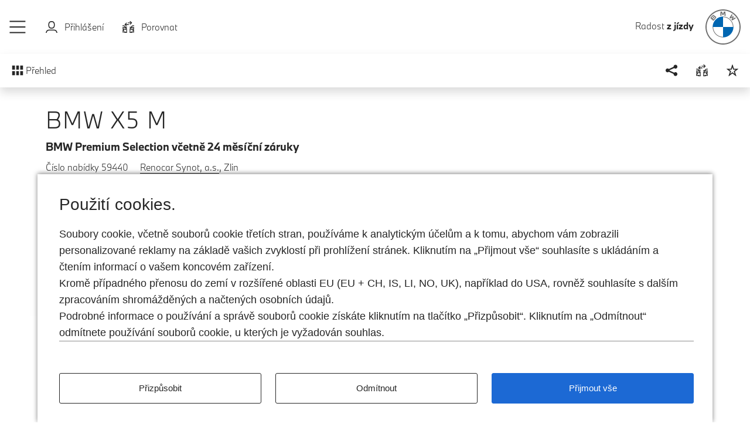

--- FILE ---
content_type: text/html; charset=utf-8
request_url: https://nabidky.bmw.cz/ojete/hledat/detaily/59440
body_size: 675856
content:
<!DOCTYPE html>
<html lang="cs">
<head>

<meta charset="utf-8">
<!-- 
	Carefully crafted with ♥ and 😃 by Cyberhouse <www.cyberhouse.at>

	This website is powered by TYPO3 - inspiring people to share!
	TYPO3 is a free open source Content Management Framework initially created by Kasper Skaarhoj and licensed under GNU/GPL.
	TYPO3 is copyright 1998-2026 of Kasper Skaarhoj. Extensions are copyright of their respective owners.
	Information and contribution at https://typo3.org/
-->



<title>Ojeté BMW X5 M - 59440. Ihned k odběru.: Nabídka ojetých vozů BMW</title>
<meta name="generator" content="TYPO3 CMS">
<meta name="description" content="Vaše ojeté BMW X5 M (59440) - ihned k dispozici online. Online rezervace 24 hodin denně, 7 dní v týdnu. Odjedete bez čekání. Rezervujte si svůj vůz BMW ještě dnes!">
<meta name="twitter:card" content="summary">












    <meta property="og:image" content="https://nabidky.bmw.cz/ojete/api/v1/ems/bmw-used-cs_CZ/vehicle/800/82442fe6b1162507962ca40ee5767543/59440?2022-12-19T21:03:24+00:00'" />
    <meta property="og:image:width" content="800" />
    <meta property="og:url" content="https://nabidky.bmw.cz/ojete/hledat/detaily/59440" />
    <meta property="og:title" content="BMW X5 M" />


<meta name="viewport" content="width=device-width, initial-scale=1">

<link rel="shortcut icon" href="/assets/favicons/bmw/favicon.ico">
<link rel="icon" type="image/png" sizes="16x16" href="/assets/favicons/bmw/favicon-16x16.png">
<link rel="icon" type="image/png" sizes="32x32" href="/assets/favicons/bmw/favicon-32x32.png">
<link rel="icon" type="image/png" sizes="48x48" href="/assets/favicons/bmw/favicon-48x48.png">

<script>
    if ('serviceWorker' in navigator) {
        navigator.serviceWorker.register('/sw-bmw.js');
    }

    loadjs=function(){var h=function(){},c={},u={},f={};function o(e,n){if(e){var r=f[e];if(u[e]=n,r)for(;r.length;)r[0](e,n),r.splice(0,1)}}function l(e,n){e.call&&(e={success:e}),n.length?(e.error||h)(n):(e.success||h)(e)}function d(r,t,s,i){var c,o,e=document,n=s.async,u=(s.numRetries||0)+1,f=s.before||h,l=r.replace(/[\?|#].*$/,""),a=r.replace(/^(css|img)!/,"");i=i||0,/(^css!|\.css$)/.test(l)?((o=e.createElement("link")).rel="stylesheet",o.href=a,(c="hideFocus"in o)&&o.relList&&(c=0,o.rel="preload",o.as="style")):/(^img!|\.(png|gif|jpg|svg|webp)$)/.test(l)?(o=e.createElement("img")).src=a:((o=e.createElement("script")).src=r,o.async=void 0===n||n),!(o.onload=o.onerror=o.onbeforeload=function(e){var n=e.type[0];if(c)try{o.sheet.cssText.length||(n="e")}catch(e){18!=e.code&&(n="e")}if("e"==n){if((i+=1)<u)return d(r,t,s,i)}else if("preload"==o.rel&&"style"==o.as)return o.rel="stylesheet";t(r,n,e.defaultPrevented)})!==f(r,o)&&e.head.appendChild(o)}function r(e,n,r){var t,s;if(n&&n.trim&&(t=n),s=(t?r:n)||{},t){if(t in c)throw"LoadJS";c[t]=!0}function i(n,r){!function(e,t,n){var r,s,i=(e=e.push?e:[e]).length,c=i,o=[];for(r=function(e,n,r){if("e"==n&&o.push(e),"b"==n){if(!r)return;o.push(e)}--i||t(o)},s=0;s<c;s++)d(e[s],r,n)}(e,function(e){l(s,e),n&&l({success:n,error:r},e),o(t,e)},s)}if(s.returnPromise)return new Promise(i);i()}return r.ready=function(e,n){return function(e,r){e=e.push?e:[e];var n,t,s,i=[],c=e.length,o=c;for(n=function(e,n){n.length&&i.push(e),--o||r(i)};c--;)t=e[c],(s=u[t])?n(t,s):(f[t]=f[t]||[]).push(n)}(e,function(e){l(n,e)}),r},r.done=function(e){o(e,[])},r.reset=function(){c={},u={},f={}},r.isDefined=function(e){return e in c},r}();;

    window.t = [];
</script>

<link rel="stylesheet" href="/css/style-bmw.css?v=1jert37hr">



<script>
    var METADATA = {"env":"prod","marketId":2,"country":"CZ","language":"cs","taxes":0.21,"brand":"bmw","brandId":1,"stockType":"car","stockCategory":"used","basePath":"\/ojete","endpoint":"\/ojete\/api\/v1\/","stage":"bmw-used-cs_CZ","gmApiKey":"AIzaSyBltYJSHVfWgm5Ltq5fkXlsIgekBdRBt8A","currency":{"iso":"CZK","sign":"K\u010d","prepend":false,"separate":true},"numbers":{"thousandsSeparator":"\u00a0","decimalSeparator":","},"translations":{"toast":{"close":"Zav\u0159\u00edt"},"gallery":{"close":"Zav\u0159\u00edt","fullscreenEnter":"Cel\u00e1 obrazovka","fullscreenExit":"Zp\u011bt z cel\u00e9 obrazovky","slideshowPause":"Vypnout prezentaci","slideshowStart":"Zapnout prezentaci","thumbs":"N\u00e1hledy","zoomIn":"Zv\u011bt\u0161it","zoomOut":"Zmen\u0161it","slideNext":"dal\u0161\u00ed","slidePrev":"p\u0159edchoz\u00ed"}},"version":"1jert37hr","tracy":{"page":"stock > used car > vehicle details","linkExternal":"stock > outbound","searchFiltersApplied":"stock > used car > vehicle details > search filters applied"},"contentId":"101-59440","user":{"loginState":"not logged in","id":""}};
    
      METADATA.vehicle = {"id":59440,"type":"CAR","brand":{"id":1,"label":"BMW"},"productionYear":2020,"registration":"2020-09-14T00:00:00+00:00","registrationYear":"2020","mileage":99000,"age":64,"isYUC":false,"newPrice":3900078,"optionsPrice":579878,"accessoriesPrice":0,"transactionalPrice":1899000,"leaseProduct":null,"comfortLeaseProduct":null,"title":"BMW X5 M","seriesCode":"F95","series":{"id":10,"label":"BMW M"},"bodyType":{"id":6,"label":"SAV (Sports Activity Vehicle)"},"transmission":{"id":0,"label":"Automatick\u00e1"},"modelCode":"JU01","color":{"labelEN":"MARINA BAY BLUE METALLIC","code":"#0000FF","id":2,"label":"Metalick\u00fd lak \"Marina Bay\""},"fuel":{"id":1,"label":"Benz\u00edn"}};
    
    
      METADATA.dealer = {"id":58,"name":"Renocar Synot, a.s."};
    
    function sendMETADATA(additional) {
        var meta = additional ? Object.assign({}, window.METADATA, additional) : window.METADATA;
        return function(converters) {
            return meta.vehicle ? Object.assign({}, meta, {vehicle: converters.vehicle(meta.vehicle)}) : meta;
        }
    }
    
        window.addEventListener('pageview', function(event) {
          t.push(['page', event.detail ? event.detail : 'stock > used car > vehicle details', window.sendMETADATA()]);
        });
        window.addEventListener('track', function(event) {
          t.push(event.detail);
        });
    
    
    
        window.dispatchEvent(new CustomEvent('track', {
            detail: ['product.add', 'genericProduct', function(converters) {
                return converters.vehicle(METADATA.vehicle);
            }]
        }));
    
</script>


    <script type="text/javascript" src="https://www.bmw.com/etc/clientlibs/wcmp/consentcontroller.fallback/epaas.js" onload="epaas.api.initialize({
        tenant: 'nabidky_bmw_cz',
        locale: 'cs_CZ',
        stage: 'prod',
        devmode: 0
      });"></script>



    


    <script>
        function isDtmUsageAllowed(consentItemId) {
            if (consentcontroller && consentcontroller.api) {
                return consentcontroller.api.isUsageAllowed(consentItemId);
            } else if (cookiecontroller && cookiecontroller.api) {
                return cookiecontroller.api.isRegulationAccepted();
            } else {
                return false;
            }
        }

        function loadTagManager(){
            (function(w,d,s,l,i){w[l]=w[l]||[];w[l].push(

{'gtm.start': new Date().getTime(),event:'gtm.js'}
);var f=d.getElementsByTagName(s)[0],
j=d.createElement(s),dl=l!='dataLayer'?'&l='+l:'';j.async=true;j.src=
'https://www.googletagmanager.com/gtm.js?id='+i+dl;f.parentNode.insertBefore(j,f);
})(window,document,'script','dataLayer','GTM-KXCF4XS');
        }

        (typeof epaas !== "undefined" && epaas.api || window).addEventListener('consentcontroller.api.initialized', function () {
            if(!isDtmUsageAllowed('GoogleAdvertising')){
                epaas.api.registerOnUserConsentChange('GoogleAdvertising', function(userConsent){
                    if(userConsent === 'GIVEN'){
                        loadTagManager();
                    }
                });
            } else {
                loadTagManager();
            }
        });
    </script>









<link rel="canonical" href="https://nabidky.bmw.cz/ojete/hledat/detaily/59440"/>

<link rel="alternate" hreflang="x-default" href="https://nabidky.bmw.cz/ojete/hledat/detaily/59440"/>
<link rel="alternate" hreflang="cs" href="https://nabidky.bmw.cz/ojete/hledat/detaily/59440"/>
</head>
<body class=" document-root  page-101 layout-1 language-2 site-bmw-used">


<header class=" d-print-none">
    
<div class="skip-links">
  <a href="#main-content" class="skip-link">Přejít na hlavní obsah</a>
</div>

<div class="permdealer-bar d-nopermdealer-none">
    <a href="#" class="link-reset" role="button" data-handle="prevent;self=>toggleClass|show" data-permdealer></a>
</div>

<nav class="navbar navbar-expand navbar-light">

  <ul class="navbar-nav">
    

    <li class="nav-item">
      <a class="navbar-toggle nav-link" href="#burgerMenu" role="button" data-toggle="modal" aria-label="Toggle navigation" id="nav-focus-trap">
        <svg class="hamburger icon" viewBox="0 0 78 66">
          <path class="hamburger-line hamburger-line-1" d="M1 12h60s14.499-.183 14.533 37.711c.01 11.27-3.567 14.96-9.274 14.958C60.552 64.668 56 57.999 56 57.999L6 8"/>
          <path class="hamburger-line hamburger-line-2" d="M1 33h60"/>
          <path class="hamburger-line hamburger-line-3" d="M1 54h60s14.499.183 14.533-37.711c.01-11.27-3.567-14.96-9.274-14.958C60.552 1.332 56 8.001 56 8.001L6 58"/>
        </svg>
      </a>
    </li>
    
        <div class="modal navbar-modal fade lazyload" id="burgerMenu" tabindex="-1" aria-label="Navigation" aria-hidden="true" data-backdrop="false" data-body-class="navbar-modal-open" data-focus-trap="#nav-focus-trap"
             data-bgset="/assets/img/bmw/navbar-bg.jpg [(min-width:992px)] | /assets/img/bmw/navbar-bg.jpg [(min-width:768px)] | /assets/img/bmw/navbar-bg.jpg [(min-width:576px)] | /assets/img/bmw/navbar-bg.jpg" >
      
    
      <div class="modal-dialog modal-dialog-centered">
        <div class="modal-content">
          <div class="modal-body">
            
              <ul class="nav nav-main flex-column align-items-start">
                


    
            <li class="nav-item">
                


    <a href="/ojete/" class="nav-link " id="nav-item-404">
  Začít hledat
  
  
  
</a>
  




            </li>
        

    
            <li class="nav-item">
                


    <a href="/ojete/bmw-premium-selection" class="nav-link " id="nav-item-408">
  BMW Premium Selection
  
  
  
</a>
  




            </li>
        

    
            <li class="nav-item">
                


    <a href="/ojete/protiucet" class="nav-link " id="nav-item-6521">
  Protiúčet
  
  
  
</a>
  




            </li>
        

    
            <li class="nav-item">
                


    <a href="https://www.bmw.cz/cs-cz/sl/stocklocator" target="_blank" class="nav-link " rel="noreferrer">
  NOVÉ VOZY IHNED K ODBĚRU
  
  
  
</a>
  




            </li>
        




              </ul>
            
            
              <ul class="nav flex-column">
                
                  





                
              </ul>
            
          </div>
        </div>
      </div>
    
    </div>
    
      
        <li class="nav-item ">
          
              <a href="https://nabidky.bmw.cz/ojete/api/v1/login?return_url=https://nabidky.bmw.cz/ojete/mybmw/oblibene" class="nav-link">
                <svg class="icon icon-sm" role="img" focusable="false" aria-hidden="true"><use xlink:href="/assets/icons/bmw.svg#user"></use></svg>&nbsp;<span class="sr-xs-only ml-_5">Přihlášení</span>
              </a>
            
        </li>
      
      <li class="nav-item">
        <a href="https://nabidky.bmw.cz/ojete/srovnani"  class="nav-link">
          <svg class="icon icon-sm icon-filled" role="img" focusable="false" aria-hidden="true"><use xlink:href="/assets/icons/bmw.svg#compare"></use></svg>
          <span class="sr-xs-only ml-_5">Porovnat</span> <span class="compare-count ml-_5"></span>
        </a>
      </li>
    
    </ul>
  <a class="navbar-brand" href="/ojete/">
    
      <span class="sr-xs-only order-1">Radost <strong>z jízdy</strong></span>
    
    <svg preserveAspectRatio="xMinYMin meet" class="navbar-logo d-inline-block" role="img" focusable="false" aria-labelledby="bmw-svg-696c980228dbf322389800"><title id="bmw-svg-696c980228dbf322389800">BMW</title><use xlink:href="/assets/icons/bmw.svg#logo"></use></svg>
  </a>

</nav>



</header>
<div id="toasts" aria-live="polite" aria-atomic="true"></div>
<main id="main-content">
    
    <!--TYPO3SEARCH_begin--><!--TYPO3SEARCH_end-->
    
    <!--TYPO3SEARCH_begin-->




		
		
			
	<div class="bar position-sticky sticky-top bg-white shadow">
		<div class="container container-extended">
			<div class="d-flex mx--1">
				<a href="https://nabidky.bmw.cz/ojete/hledat" class="nav-link py-1 mr-auto" data-handle="window=>backHandler|$event" data-force-track>
					<svg class="icon icon-sm" role="img" focusable="false" aria-hidden="true"><use xlink:href="/assets/icons/bmw.svg#overview"></use></svg>
					<span class="sr-xs-only">Přehled</span>
				</a>
				<a href="#" class="nav-link py-1" data-handle="self=>share" data-toggle="tooltip" data-title="Sdílet">
					<svg class="icon icon-sm" role="img" focusable="false" aria-labelledby="bmw-svg-696c9802d9901382732433"><title id="bmw-svg-696c9802d9901382732433">Sdílet</title><use xlink:href="/assets/icons/bmw.svg#share"></use></svg>
				</a>
				<a href="https://nabidky.bmw.cz/ojete/srovnani" class="nav-link py-1" data-handle="self=>compare|$event" data-compare="59440" data-toggle="tooltip" data-title="Přidat do seznamu pro porovnání" data-no-instant>
					<svg class="icon icon-sm icon-filled" role="img" focusable="false" aria-labelledby="bmw-svg-696c9802d9ae1834200718"><title id="bmw-svg-696c9802d9ae1834200718">Porovnat</title><use xlink:href="/assets/icons/bmw.svg#compare"></use></svg>
				</a>
				
					<a class="nav-link py-1" href="https://nabidky.bmw.cz/ojete/api/v1/login?return_url=https://nabidky.bmw.cz/ojete/hledat/detaily/59440" data-toggle="tooltip" data-title="Přidat k oblíbeným"
					   rel="noindex nofollow">
						<svg class="icon icon-sm icon-filled" role="img" focusable="false" aria-labelledby="bmw-svg-696c9802d9b1f005288443"><title id="bmw-svg-696c9802d9b1f005288443">Oblíbené</title><use xlink:href="/assets/icons/bmw.svg#star"></use></svg>
					</a>
				
			</div>
		</div>
	</div>


			
	<div class="py-2" id="v59440-intro" >
		<div class="container mb-2">
			
				
						

	
    


	
			
				
	
			<h1 class="h2 mb-_5 no-decoration text-camelcase">
				BMW X5 M
			</h1>
		

			
		






	



					
			
			
				<div class="text-lg font-weight-bold mb-_5">
					
						
					
					
					
					BMW Premium Selection
					včetně
					24 měsíční záruky
				</div>
			
			
				<div class="row d-block mb--_5">
					
					
						<div class="col-auto d-inline-block mb-_5">
							Číslo nabídky 59440
						</div>
					
					
						<div class="col-auto d-inline-block mb-_5">
							<a href="#d58" class="">Renocar Synot, a.s.</a>, Zlin
						</div>
					
				</div>
			
		</div>
		
		
				
	<div class="container">
		<div id="v59440-gallery-inner" class="swiper-container carousel-indicators-outside" data-swiper data-space-between="16" data-pagination="{&quot;dynamicBullets&quot;:true}">
			<div class="swiper-wrapper">
				
					<div class="swiper-slide carousel-item-mosaic">
						<a href="https://nabidky.bmw.cz/ojete/api/v1/ems/bmw-used-cs_CZ/vehicle/150/796aada667b4f3f657cdee794e270146/59440-0?2022-12-19T21:03:24+00:00"
						   class="link-img" data-fslightbox="v59440-lightbox" aria-label="Otevřít obrázek ve zvětšeném zobrazení"
						   data-srcset="https://nabidky.bmw.cz/ojete/api/v1/ems/bmw-used-cs_CZ/vehicle/1920/2011206437498402f4e346eb5574dcb0/59440-0?2022-12-19T21:03:24+00:00 1920w,https://nabidky.bmw.cz/ojete/api/v1/ems/bmw-used-cs_CZ/vehicle/1199/86a1915543d90310933ce839f14d2c82/59440-0?2022-12-19T21:03:24+00:00 1199w,https://nabidky.bmw.cz/ojete/api/v1/ems/bmw-used-cs_CZ/vehicle/991/dfa41030f050700ee32e7d9fe829e656/59440-0?2022-12-19T21:03:24+00:00 991w,https://nabidky.bmw.cz/ojete/api/v1/ems/bmw-used-cs_CZ/vehicle/767/fb0598be00757728f735015df7c9dab3/59440-0?2022-12-19T21:03:24+00:00 767w,https://nabidky.bmw.cz/ojete/api/v1/ems/bmw-used-cs_CZ/vehicle/575/de6659342ab6050618bd025f6aeb5dfd/59440-0?2022-12-19T21:03:24+00:00 575w">
							<img aria-hidden="true" alt="" class="img-fluid lazyload" width="700" height="525" data-srcset="https://nabidky.bmw.cz/ojete/api/v1/ems/bmw-used-cs_CZ/vehicle/700/e5ef5445a5848d238b35818a3b299af3/59440-0?2022-12-19T21:03:24+00:00 700w,https://nabidky.bmw.cz/ojete/api/v1/ems/bmw-used-cs_CZ/vehicle/587/162c98dde6619924e43bddb8f1c0eef6/59440-0?2022-12-19T21:03:24+00:00 587w,https://nabidky.bmw.cz/ojete/api/v1/ems/bmw-used-cs_CZ/vehicle/507/210c142022e0bce72980978ad8e99f11/59440-0?2022-12-19T21:03:24+00:00 507w,https://nabidky.bmw.cz/ojete/api/v1/ems/bmw-used-cs_CZ/vehicle/435/81c755bddaabf17013a68e350922d9b4/59440-0?2022-12-19T21:03:24+00:00 435w,https://nabidky.bmw.cz/ojete/api/v1/ems/bmw-used-cs_CZ/vehicle/322/255b28ffdad35cd984ff32f30da17158/59440-0?2022-12-19T21:03:24+00:00 322w" data-sizes="auto" />
						</a>
						
							<a href="https://nabidky.bmw.cz/ojete/api/v1/ems/bmw-used-cs_CZ/vehicle/150/796aada667b4f3f657cdee794e270146/59440-1?2022-12-19T21:03:24+00:00"
							   class="link-img" data-fslightbox="v59440-lightbox" aria-label="Otevřít obrázek ve zvětšeném zobrazení"
							   data-srcset="https://nabidky.bmw.cz/ojete/api/v1/ems/bmw-used-cs_CZ/vehicle/1920/2011206437498402f4e346eb5574dcb0/59440-1?2022-12-19T21:03:24+00:00 1920w,https://nabidky.bmw.cz/ojete/api/v1/ems/bmw-used-cs_CZ/vehicle/1199/86a1915543d90310933ce839f14d2c82/59440-1?2022-12-19T21:03:24+00:00 1199w,https://nabidky.bmw.cz/ojete/api/v1/ems/bmw-used-cs_CZ/vehicle/991/dfa41030f050700ee32e7d9fe829e656/59440-1?2022-12-19T21:03:24+00:00 991w,https://nabidky.bmw.cz/ojete/api/v1/ems/bmw-used-cs_CZ/vehicle/767/fb0598be00757728f735015df7c9dab3/59440-1?2022-12-19T21:03:24+00:00 767w,https://nabidky.bmw.cz/ojete/api/v1/ems/bmw-used-cs_CZ/vehicle/575/de6659342ab6050618bd025f6aeb5dfd/59440-1?2022-12-19T21:03:24+00:00 575w">
								<img aria-hidden="true" alt="" class="img-fluid lazyload" width="408" height="306" data-srcset="https://nabidky.bmw.cz/ojete/api/v1/ems/bmw-used-cs_CZ/vehicle/408/4427c4e68e8b273e220c6a72a9677667/59440-1?2022-12-19T21:03:24+00:00 408w,https://nabidky.bmw.cz/ojete/api/v1/ems/bmw-used-cs_CZ/vehicle/341/9e6c83e753d7261dd6385e88ee973ee4/59440-1?2022-12-19T21:03:24+00:00 341w,https://nabidky.bmw.cz/ojete/api/v1/ems/bmw-used-cs_CZ/vehicle/311/c7972d361cd6e61c8d2ee234eb631381/59440-1?2022-12-19T21:03:24+00:00 311w,https://nabidky.bmw.cz/ojete/api/v1/ems/bmw-used-cs_CZ/vehicle/253/289eeba6e3dd49f4b1b96e5d2bc80245/59440-1?2022-12-19T21:03:24+00:00 253w,https://nabidky.bmw.cz/ojete/api/v1/ems/bmw-used-cs_CZ/vehicle/186/aa1b375565a642c8ba6c0ad9e444a4de/59440-1?2022-12-19T21:03:24+00:00 186w" data-sizes="auto" />
							</a>
						
						
							<a href="https://nabidky.bmw.cz/ojete/api/v1/ems/bmw-used-cs_CZ/vehicle/150/796aada667b4f3f657cdee794e270146/59440-2?2022-12-19T21:03:24+00:00"
							   class="link-img" data-fslightbox="v59440-lightbox" aria-label="Otevřít obrázek ve zvětšeném zobrazení"
							   data-srcset="https://nabidky.bmw.cz/ojete/api/v1/ems/bmw-used-cs_CZ/vehicle/1920/2011206437498402f4e346eb5574dcb0/59440-2?2022-12-19T21:03:24+00:00 1920w,https://nabidky.bmw.cz/ojete/api/v1/ems/bmw-used-cs_CZ/vehicle/1199/86a1915543d90310933ce839f14d2c82/59440-2?2022-12-19T21:03:24+00:00 1199w,https://nabidky.bmw.cz/ojete/api/v1/ems/bmw-used-cs_CZ/vehicle/991/dfa41030f050700ee32e7d9fe829e656/59440-2?2022-12-19T21:03:24+00:00 991w,https://nabidky.bmw.cz/ojete/api/v1/ems/bmw-used-cs_CZ/vehicle/767/fb0598be00757728f735015df7c9dab3/59440-2?2022-12-19T21:03:24+00:00 767w,https://nabidky.bmw.cz/ojete/api/v1/ems/bmw-used-cs_CZ/vehicle/575/de6659342ab6050618bd025f6aeb5dfd/59440-2?2022-12-19T21:03:24+00:00 575w">
								<img aria-hidden="true" alt="" class="img-fluid lazyload" width="270" height="202.5" data-srcset="https://nabidky.bmw.cz/ojete/api/v1/ems/bmw-used-cs_CZ/vehicle/270/c54cd685d9b0d5ae9c8dd45efc4693f8/59440-2?2022-12-19T21:03:24+00:00 270w,https://nabidky.bmw.cz/ojete/api/v1/ems/bmw-used-cs_CZ/vehicle/224/1408bac9bbed7a18678a57bf79151d1f/59440-2?2022-12-19T21:03:24+00:00 224w,https://nabidky.bmw.cz/ojete/api/v1/ems/bmw-used-cs_CZ/vehicle/180/9e9cb64cdbc809fc1557b520f2f6f157/59440-2?2022-12-19T21:03:24+00:00 180w,https://nabidky.bmw.cz/ojete/api/v1/ems/bmw-used-cs_CZ/vehicle/161/8f5080ac2455c2c0f60f3bedeffa3344/59440-2?2022-12-19T21:03:24+00:00 161w,https://nabidky.bmw.cz/ojete/api/v1/ems/bmw-used-cs_CZ/vehicle/115/7dd9cbe98b537e9233044beebfed6bfe/59440-2?2022-12-19T21:03:24+00:00 115w" data-sizes="auto" />
							</a>
						
					</div>
				
					<div class="swiper-slide carousel-item-mosaic">
						<a href="https://nabidky.bmw.cz/ojete/api/v1/ems/bmw-used-cs_CZ/vehicle/150/796aada667b4f3f657cdee794e270146/59440-3?2022-12-19T21:03:24+00:00"
						   class="link-img" data-fslightbox="v59440-lightbox" aria-label="Otevřít obrázek ve zvětšeném zobrazení"
						   data-srcset="https://nabidky.bmw.cz/ojete/api/v1/ems/bmw-used-cs_CZ/vehicle/1920/2011206437498402f4e346eb5574dcb0/59440-3?2022-12-19T21:03:24+00:00 1920w,https://nabidky.bmw.cz/ojete/api/v1/ems/bmw-used-cs_CZ/vehicle/1199/86a1915543d90310933ce839f14d2c82/59440-3?2022-12-19T21:03:24+00:00 1199w,https://nabidky.bmw.cz/ojete/api/v1/ems/bmw-used-cs_CZ/vehicle/991/dfa41030f050700ee32e7d9fe829e656/59440-3?2022-12-19T21:03:24+00:00 991w,https://nabidky.bmw.cz/ojete/api/v1/ems/bmw-used-cs_CZ/vehicle/767/fb0598be00757728f735015df7c9dab3/59440-3?2022-12-19T21:03:24+00:00 767w,https://nabidky.bmw.cz/ojete/api/v1/ems/bmw-used-cs_CZ/vehicle/575/de6659342ab6050618bd025f6aeb5dfd/59440-3?2022-12-19T21:03:24+00:00 575w">
							<img aria-hidden="true" alt="" class="img-fluid lazyload" width="700" height="525" data-srcset="https://nabidky.bmw.cz/ojete/api/v1/ems/bmw-used-cs_CZ/vehicle/700/e5ef5445a5848d238b35818a3b299af3/59440-3?2022-12-19T21:03:24+00:00 700w,https://nabidky.bmw.cz/ojete/api/v1/ems/bmw-used-cs_CZ/vehicle/587/162c98dde6619924e43bddb8f1c0eef6/59440-3?2022-12-19T21:03:24+00:00 587w,https://nabidky.bmw.cz/ojete/api/v1/ems/bmw-used-cs_CZ/vehicle/507/210c142022e0bce72980978ad8e99f11/59440-3?2022-12-19T21:03:24+00:00 507w,https://nabidky.bmw.cz/ojete/api/v1/ems/bmw-used-cs_CZ/vehicle/435/81c755bddaabf17013a68e350922d9b4/59440-3?2022-12-19T21:03:24+00:00 435w,https://nabidky.bmw.cz/ojete/api/v1/ems/bmw-used-cs_CZ/vehicle/322/255b28ffdad35cd984ff32f30da17158/59440-3?2022-12-19T21:03:24+00:00 322w" data-sizes="auto" />
						</a>
						
							<a href="https://nabidky.bmw.cz/ojete/api/v1/ems/bmw-used-cs_CZ/vehicle/150/796aada667b4f3f657cdee794e270146/59440-4?2022-12-19T21:03:24+00:00"
							   class="link-img" data-fslightbox="v59440-lightbox" aria-label="Otevřít obrázek ve zvětšeném zobrazení"
							   data-srcset="https://nabidky.bmw.cz/ojete/api/v1/ems/bmw-used-cs_CZ/vehicle/1920/2011206437498402f4e346eb5574dcb0/59440-4?2022-12-19T21:03:24+00:00 1920w,https://nabidky.bmw.cz/ojete/api/v1/ems/bmw-used-cs_CZ/vehicle/1199/86a1915543d90310933ce839f14d2c82/59440-4?2022-12-19T21:03:24+00:00 1199w,https://nabidky.bmw.cz/ojete/api/v1/ems/bmw-used-cs_CZ/vehicle/991/dfa41030f050700ee32e7d9fe829e656/59440-4?2022-12-19T21:03:24+00:00 991w,https://nabidky.bmw.cz/ojete/api/v1/ems/bmw-used-cs_CZ/vehicle/767/fb0598be00757728f735015df7c9dab3/59440-4?2022-12-19T21:03:24+00:00 767w,https://nabidky.bmw.cz/ojete/api/v1/ems/bmw-used-cs_CZ/vehicle/575/de6659342ab6050618bd025f6aeb5dfd/59440-4?2022-12-19T21:03:24+00:00 575w">
								<img aria-hidden="true" alt="" class="img-fluid lazyload" width="408" height="306" data-srcset="https://nabidky.bmw.cz/ojete/api/v1/ems/bmw-used-cs_CZ/vehicle/408/4427c4e68e8b273e220c6a72a9677667/59440-4?2022-12-19T21:03:24+00:00 408w,https://nabidky.bmw.cz/ojete/api/v1/ems/bmw-used-cs_CZ/vehicle/341/9e6c83e753d7261dd6385e88ee973ee4/59440-4?2022-12-19T21:03:24+00:00 341w,https://nabidky.bmw.cz/ojete/api/v1/ems/bmw-used-cs_CZ/vehicle/311/c7972d361cd6e61c8d2ee234eb631381/59440-4?2022-12-19T21:03:24+00:00 311w,https://nabidky.bmw.cz/ojete/api/v1/ems/bmw-used-cs_CZ/vehicle/253/289eeba6e3dd49f4b1b96e5d2bc80245/59440-4?2022-12-19T21:03:24+00:00 253w,https://nabidky.bmw.cz/ojete/api/v1/ems/bmw-used-cs_CZ/vehicle/186/aa1b375565a642c8ba6c0ad9e444a4de/59440-4?2022-12-19T21:03:24+00:00 186w" data-sizes="auto" />
							</a>
						
						
							<a href="https://nabidky.bmw.cz/ojete/api/v1/ems/bmw-used-cs_CZ/vehicle/150/796aada667b4f3f657cdee794e270146/59440-5?2022-12-19T21:03:24+00:00"
							   class="link-img" data-fslightbox="v59440-lightbox" aria-label="Otevřít obrázek ve zvětšeném zobrazení"
							   data-srcset="https://nabidky.bmw.cz/ojete/api/v1/ems/bmw-used-cs_CZ/vehicle/1920/2011206437498402f4e346eb5574dcb0/59440-5?2022-12-19T21:03:24+00:00 1920w,https://nabidky.bmw.cz/ojete/api/v1/ems/bmw-used-cs_CZ/vehicle/1199/86a1915543d90310933ce839f14d2c82/59440-5?2022-12-19T21:03:24+00:00 1199w,https://nabidky.bmw.cz/ojete/api/v1/ems/bmw-used-cs_CZ/vehicle/991/dfa41030f050700ee32e7d9fe829e656/59440-5?2022-12-19T21:03:24+00:00 991w,https://nabidky.bmw.cz/ojete/api/v1/ems/bmw-used-cs_CZ/vehicle/767/fb0598be00757728f735015df7c9dab3/59440-5?2022-12-19T21:03:24+00:00 767w,https://nabidky.bmw.cz/ojete/api/v1/ems/bmw-used-cs_CZ/vehicle/575/de6659342ab6050618bd025f6aeb5dfd/59440-5?2022-12-19T21:03:24+00:00 575w">
								<img aria-hidden="true" alt="" class="img-fluid lazyload" width="270" height="202.5" data-srcset="https://nabidky.bmw.cz/ojete/api/v1/ems/bmw-used-cs_CZ/vehicle/270/c54cd685d9b0d5ae9c8dd45efc4693f8/59440-5?2022-12-19T21:03:24+00:00 270w,https://nabidky.bmw.cz/ojete/api/v1/ems/bmw-used-cs_CZ/vehicle/224/1408bac9bbed7a18678a57bf79151d1f/59440-5?2022-12-19T21:03:24+00:00 224w,https://nabidky.bmw.cz/ojete/api/v1/ems/bmw-used-cs_CZ/vehicle/180/9e9cb64cdbc809fc1557b520f2f6f157/59440-5?2022-12-19T21:03:24+00:00 180w,https://nabidky.bmw.cz/ojete/api/v1/ems/bmw-used-cs_CZ/vehicle/161/8f5080ac2455c2c0f60f3bedeffa3344/59440-5?2022-12-19T21:03:24+00:00 161w,https://nabidky.bmw.cz/ojete/api/v1/ems/bmw-used-cs_CZ/vehicle/115/7dd9cbe98b537e9233044beebfed6bfe/59440-5?2022-12-19T21:03:24+00:00 115w" data-sizes="auto" />
							</a>
						
					</div>
				
					<div class="swiper-slide carousel-item-mosaic">
						<a href="https://nabidky.bmw.cz/ojete/api/v1/ems/bmw-used-cs_CZ/vehicle/150/796aada667b4f3f657cdee794e270146/59440-6?2022-12-19T21:03:24+00:00"
						   class="link-img" data-fslightbox="v59440-lightbox" aria-label="Otevřít obrázek ve zvětšeném zobrazení"
						   data-srcset="https://nabidky.bmw.cz/ojete/api/v1/ems/bmw-used-cs_CZ/vehicle/1920/2011206437498402f4e346eb5574dcb0/59440-6?2022-12-19T21:03:24+00:00 1920w,https://nabidky.bmw.cz/ojete/api/v1/ems/bmw-used-cs_CZ/vehicle/1199/86a1915543d90310933ce839f14d2c82/59440-6?2022-12-19T21:03:24+00:00 1199w,https://nabidky.bmw.cz/ojete/api/v1/ems/bmw-used-cs_CZ/vehicle/991/dfa41030f050700ee32e7d9fe829e656/59440-6?2022-12-19T21:03:24+00:00 991w,https://nabidky.bmw.cz/ojete/api/v1/ems/bmw-used-cs_CZ/vehicle/767/fb0598be00757728f735015df7c9dab3/59440-6?2022-12-19T21:03:24+00:00 767w,https://nabidky.bmw.cz/ojete/api/v1/ems/bmw-used-cs_CZ/vehicle/575/de6659342ab6050618bd025f6aeb5dfd/59440-6?2022-12-19T21:03:24+00:00 575w">
							<img aria-hidden="true" alt="" class="img-fluid lazyload" width="700" height="525" data-srcset="https://nabidky.bmw.cz/ojete/api/v1/ems/bmw-used-cs_CZ/vehicle/700/e5ef5445a5848d238b35818a3b299af3/59440-6?2022-12-19T21:03:24+00:00 700w,https://nabidky.bmw.cz/ojete/api/v1/ems/bmw-used-cs_CZ/vehicle/587/162c98dde6619924e43bddb8f1c0eef6/59440-6?2022-12-19T21:03:24+00:00 587w,https://nabidky.bmw.cz/ojete/api/v1/ems/bmw-used-cs_CZ/vehicle/507/210c142022e0bce72980978ad8e99f11/59440-6?2022-12-19T21:03:24+00:00 507w,https://nabidky.bmw.cz/ojete/api/v1/ems/bmw-used-cs_CZ/vehicle/435/81c755bddaabf17013a68e350922d9b4/59440-6?2022-12-19T21:03:24+00:00 435w,https://nabidky.bmw.cz/ojete/api/v1/ems/bmw-used-cs_CZ/vehicle/322/255b28ffdad35cd984ff32f30da17158/59440-6?2022-12-19T21:03:24+00:00 322w" data-sizes="auto" />
						</a>
						
							<a href="https://nabidky.bmw.cz/ojete/api/v1/ems/bmw-used-cs_CZ/vehicle/150/796aada667b4f3f657cdee794e270146/59440-7?2022-12-19T21:03:24+00:00"
							   class="link-img" data-fslightbox="v59440-lightbox" aria-label="Otevřít obrázek ve zvětšeném zobrazení"
							   data-srcset="https://nabidky.bmw.cz/ojete/api/v1/ems/bmw-used-cs_CZ/vehicle/1920/2011206437498402f4e346eb5574dcb0/59440-7?2022-12-19T21:03:24+00:00 1920w,https://nabidky.bmw.cz/ojete/api/v1/ems/bmw-used-cs_CZ/vehicle/1199/86a1915543d90310933ce839f14d2c82/59440-7?2022-12-19T21:03:24+00:00 1199w,https://nabidky.bmw.cz/ojete/api/v1/ems/bmw-used-cs_CZ/vehicle/991/dfa41030f050700ee32e7d9fe829e656/59440-7?2022-12-19T21:03:24+00:00 991w,https://nabidky.bmw.cz/ojete/api/v1/ems/bmw-used-cs_CZ/vehicle/767/fb0598be00757728f735015df7c9dab3/59440-7?2022-12-19T21:03:24+00:00 767w,https://nabidky.bmw.cz/ojete/api/v1/ems/bmw-used-cs_CZ/vehicle/575/de6659342ab6050618bd025f6aeb5dfd/59440-7?2022-12-19T21:03:24+00:00 575w">
								<img aria-hidden="true" alt="" class="img-fluid lazyload" width="408" height="306" data-srcset="https://nabidky.bmw.cz/ojete/api/v1/ems/bmw-used-cs_CZ/vehicle/408/4427c4e68e8b273e220c6a72a9677667/59440-7?2022-12-19T21:03:24+00:00 408w,https://nabidky.bmw.cz/ojete/api/v1/ems/bmw-used-cs_CZ/vehicle/341/9e6c83e753d7261dd6385e88ee973ee4/59440-7?2022-12-19T21:03:24+00:00 341w,https://nabidky.bmw.cz/ojete/api/v1/ems/bmw-used-cs_CZ/vehicle/311/c7972d361cd6e61c8d2ee234eb631381/59440-7?2022-12-19T21:03:24+00:00 311w,https://nabidky.bmw.cz/ojete/api/v1/ems/bmw-used-cs_CZ/vehicle/253/289eeba6e3dd49f4b1b96e5d2bc80245/59440-7?2022-12-19T21:03:24+00:00 253w,https://nabidky.bmw.cz/ojete/api/v1/ems/bmw-used-cs_CZ/vehicle/186/aa1b375565a642c8ba6c0ad9e444a4de/59440-7?2022-12-19T21:03:24+00:00 186w" data-sizes="auto" />
							</a>
						
						
							<a href="https://nabidky.bmw.cz/ojete/api/v1/ems/bmw-used-cs_CZ/vehicle/150/796aada667b4f3f657cdee794e270146/59440-8?2022-12-19T21:03:24+00:00"
							   class="link-img" data-fslightbox="v59440-lightbox" aria-label="Otevřít obrázek ve zvětšeném zobrazení"
							   data-srcset="https://nabidky.bmw.cz/ojete/api/v1/ems/bmw-used-cs_CZ/vehicle/1920/2011206437498402f4e346eb5574dcb0/59440-8?2022-12-19T21:03:24+00:00 1920w,https://nabidky.bmw.cz/ojete/api/v1/ems/bmw-used-cs_CZ/vehicle/1199/86a1915543d90310933ce839f14d2c82/59440-8?2022-12-19T21:03:24+00:00 1199w,https://nabidky.bmw.cz/ojete/api/v1/ems/bmw-used-cs_CZ/vehicle/991/dfa41030f050700ee32e7d9fe829e656/59440-8?2022-12-19T21:03:24+00:00 991w,https://nabidky.bmw.cz/ojete/api/v1/ems/bmw-used-cs_CZ/vehicle/767/fb0598be00757728f735015df7c9dab3/59440-8?2022-12-19T21:03:24+00:00 767w,https://nabidky.bmw.cz/ojete/api/v1/ems/bmw-used-cs_CZ/vehicle/575/de6659342ab6050618bd025f6aeb5dfd/59440-8?2022-12-19T21:03:24+00:00 575w">
								<img aria-hidden="true" alt="" class="img-fluid lazyload" width="270" height="202.5" data-srcset="https://nabidky.bmw.cz/ojete/api/v1/ems/bmw-used-cs_CZ/vehicle/270/c54cd685d9b0d5ae9c8dd45efc4693f8/59440-8?2022-12-19T21:03:24+00:00 270w,https://nabidky.bmw.cz/ojete/api/v1/ems/bmw-used-cs_CZ/vehicle/224/1408bac9bbed7a18678a57bf79151d1f/59440-8?2022-12-19T21:03:24+00:00 224w,https://nabidky.bmw.cz/ojete/api/v1/ems/bmw-used-cs_CZ/vehicle/180/9e9cb64cdbc809fc1557b520f2f6f157/59440-8?2022-12-19T21:03:24+00:00 180w,https://nabidky.bmw.cz/ojete/api/v1/ems/bmw-used-cs_CZ/vehicle/161/8f5080ac2455c2c0f60f3bedeffa3344/59440-8?2022-12-19T21:03:24+00:00 161w,https://nabidky.bmw.cz/ojete/api/v1/ems/bmw-used-cs_CZ/vehicle/115/7dd9cbe98b537e9233044beebfed6bfe/59440-8?2022-12-19T21:03:24+00:00 115w" data-sizes="auto" />
							</a>
						
					</div>
				
					<div class="swiper-slide carousel-item-mosaic">
						<a href="https://nabidky.bmw.cz/ojete/api/v1/ems/bmw-used-cs_CZ/vehicle/150/796aada667b4f3f657cdee794e270146/59440-9?2022-12-19T21:03:24+00:00"
						   class="link-img" data-fslightbox="v59440-lightbox" aria-label="Otevřít obrázek ve zvětšeném zobrazení"
						   data-srcset="https://nabidky.bmw.cz/ojete/api/v1/ems/bmw-used-cs_CZ/vehicle/1920/2011206437498402f4e346eb5574dcb0/59440-9?2022-12-19T21:03:24+00:00 1920w,https://nabidky.bmw.cz/ojete/api/v1/ems/bmw-used-cs_CZ/vehicle/1199/86a1915543d90310933ce839f14d2c82/59440-9?2022-12-19T21:03:24+00:00 1199w,https://nabidky.bmw.cz/ojete/api/v1/ems/bmw-used-cs_CZ/vehicle/991/dfa41030f050700ee32e7d9fe829e656/59440-9?2022-12-19T21:03:24+00:00 991w,https://nabidky.bmw.cz/ojete/api/v1/ems/bmw-used-cs_CZ/vehicle/767/fb0598be00757728f735015df7c9dab3/59440-9?2022-12-19T21:03:24+00:00 767w,https://nabidky.bmw.cz/ojete/api/v1/ems/bmw-used-cs_CZ/vehicle/575/de6659342ab6050618bd025f6aeb5dfd/59440-9?2022-12-19T21:03:24+00:00 575w">
							<img aria-hidden="true" alt="" class="img-fluid lazyload" width="700" height="525" data-srcset="https://nabidky.bmw.cz/ojete/api/v1/ems/bmw-used-cs_CZ/vehicle/700/e5ef5445a5848d238b35818a3b299af3/59440-9?2022-12-19T21:03:24+00:00 700w,https://nabidky.bmw.cz/ojete/api/v1/ems/bmw-used-cs_CZ/vehicle/587/162c98dde6619924e43bddb8f1c0eef6/59440-9?2022-12-19T21:03:24+00:00 587w,https://nabidky.bmw.cz/ojete/api/v1/ems/bmw-used-cs_CZ/vehicle/507/210c142022e0bce72980978ad8e99f11/59440-9?2022-12-19T21:03:24+00:00 507w,https://nabidky.bmw.cz/ojete/api/v1/ems/bmw-used-cs_CZ/vehicle/435/81c755bddaabf17013a68e350922d9b4/59440-9?2022-12-19T21:03:24+00:00 435w,https://nabidky.bmw.cz/ojete/api/v1/ems/bmw-used-cs_CZ/vehicle/322/255b28ffdad35cd984ff32f30da17158/59440-9?2022-12-19T21:03:24+00:00 322w" data-sizes="auto" />
						</a>
						
							<a href="https://nabidky.bmw.cz/ojete/api/v1/ems/bmw-used-cs_CZ/vehicle/150/796aada667b4f3f657cdee794e270146/59440-10?2022-12-19T21:03:24+00:00"
							   class="link-img" data-fslightbox="v59440-lightbox" aria-label="Otevřít obrázek ve zvětšeném zobrazení"
							   data-srcset="https://nabidky.bmw.cz/ojete/api/v1/ems/bmw-used-cs_CZ/vehicle/1920/2011206437498402f4e346eb5574dcb0/59440-10?2022-12-19T21:03:24+00:00 1920w,https://nabidky.bmw.cz/ojete/api/v1/ems/bmw-used-cs_CZ/vehicle/1199/86a1915543d90310933ce839f14d2c82/59440-10?2022-12-19T21:03:24+00:00 1199w,https://nabidky.bmw.cz/ojete/api/v1/ems/bmw-used-cs_CZ/vehicle/991/dfa41030f050700ee32e7d9fe829e656/59440-10?2022-12-19T21:03:24+00:00 991w,https://nabidky.bmw.cz/ojete/api/v1/ems/bmw-used-cs_CZ/vehicle/767/fb0598be00757728f735015df7c9dab3/59440-10?2022-12-19T21:03:24+00:00 767w,https://nabidky.bmw.cz/ojete/api/v1/ems/bmw-used-cs_CZ/vehicle/575/de6659342ab6050618bd025f6aeb5dfd/59440-10?2022-12-19T21:03:24+00:00 575w">
								<img aria-hidden="true" alt="" class="img-fluid lazyload" width="408" height="306" data-srcset="https://nabidky.bmw.cz/ojete/api/v1/ems/bmw-used-cs_CZ/vehicle/408/4427c4e68e8b273e220c6a72a9677667/59440-10?2022-12-19T21:03:24+00:00 408w,https://nabidky.bmw.cz/ojete/api/v1/ems/bmw-used-cs_CZ/vehicle/341/9e6c83e753d7261dd6385e88ee973ee4/59440-10?2022-12-19T21:03:24+00:00 341w,https://nabidky.bmw.cz/ojete/api/v1/ems/bmw-used-cs_CZ/vehicle/311/c7972d361cd6e61c8d2ee234eb631381/59440-10?2022-12-19T21:03:24+00:00 311w,https://nabidky.bmw.cz/ojete/api/v1/ems/bmw-used-cs_CZ/vehicle/253/289eeba6e3dd49f4b1b96e5d2bc80245/59440-10?2022-12-19T21:03:24+00:00 253w,https://nabidky.bmw.cz/ojete/api/v1/ems/bmw-used-cs_CZ/vehicle/186/aa1b375565a642c8ba6c0ad9e444a4de/59440-10?2022-12-19T21:03:24+00:00 186w" data-sizes="auto" />
							</a>
						
						
							<a href="https://nabidky.bmw.cz/ojete/api/v1/ems/bmw-used-cs_CZ/vehicle/150/796aada667b4f3f657cdee794e270146/59440-11?2022-12-19T21:03:24+00:00"
							   class="link-img" data-fslightbox="v59440-lightbox" aria-label="Otevřít obrázek ve zvětšeném zobrazení"
							   data-srcset="https://nabidky.bmw.cz/ojete/api/v1/ems/bmw-used-cs_CZ/vehicle/1920/2011206437498402f4e346eb5574dcb0/59440-11?2022-12-19T21:03:24+00:00 1920w,https://nabidky.bmw.cz/ojete/api/v1/ems/bmw-used-cs_CZ/vehicle/1199/86a1915543d90310933ce839f14d2c82/59440-11?2022-12-19T21:03:24+00:00 1199w,https://nabidky.bmw.cz/ojete/api/v1/ems/bmw-used-cs_CZ/vehicle/991/dfa41030f050700ee32e7d9fe829e656/59440-11?2022-12-19T21:03:24+00:00 991w,https://nabidky.bmw.cz/ojete/api/v1/ems/bmw-used-cs_CZ/vehicle/767/fb0598be00757728f735015df7c9dab3/59440-11?2022-12-19T21:03:24+00:00 767w,https://nabidky.bmw.cz/ojete/api/v1/ems/bmw-used-cs_CZ/vehicle/575/de6659342ab6050618bd025f6aeb5dfd/59440-11?2022-12-19T21:03:24+00:00 575w">
								<img aria-hidden="true" alt="" class="img-fluid lazyload" width="270" height="202.5" data-srcset="https://nabidky.bmw.cz/ojete/api/v1/ems/bmw-used-cs_CZ/vehicle/270/c54cd685d9b0d5ae9c8dd45efc4693f8/59440-11?2022-12-19T21:03:24+00:00 270w,https://nabidky.bmw.cz/ojete/api/v1/ems/bmw-used-cs_CZ/vehicle/224/1408bac9bbed7a18678a57bf79151d1f/59440-11?2022-12-19T21:03:24+00:00 224w,https://nabidky.bmw.cz/ojete/api/v1/ems/bmw-used-cs_CZ/vehicle/180/9e9cb64cdbc809fc1557b520f2f6f157/59440-11?2022-12-19T21:03:24+00:00 180w,https://nabidky.bmw.cz/ojete/api/v1/ems/bmw-used-cs_CZ/vehicle/161/8f5080ac2455c2c0f60f3bedeffa3344/59440-11?2022-12-19T21:03:24+00:00 161w,https://nabidky.bmw.cz/ojete/api/v1/ems/bmw-used-cs_CZ/vehicle/115/7dd9cbe98b537e9233044beebfed6bfe/59440-11?2022-12-19T21:03:24+00:00 115w" data-sizes="auto" />
							</a>
						
					</div>
				
					<div class="swiper-slide carousel-item-mosaic">
						<a href="https://nabidky.bmw.cz/ojete/api/v1/ems/bmw-used-cs_CZ/vehicle/150/796aada667b4f3f657cdee794e270146/59440-12?2022-12-19T21:03:24+00:00"
						   class="link-img" data-fslightbox="v59440-lightbox" aria-label="Otevřít obrázek ve zvětšeném zobrazení"
						   data-srcset="https://nabidky.bmw.cz/ojete/api/v1/ems/bmw-used-cs_CZ/vehicle/1920/2011206437498402f4e346eb5574dcb0/59440-12?2022-12-19T21:03:24+00:00 1920w,https://nabidky.bmw.cz/ojete/api/v1/ems/bmw-used-cs_CZ/vehicle/1199/86a1915543d90310933ce839f14d2c82/59440-12?2022-12-19T21:03:24+00:00 1199w,https://nabidky.bmw.cz/ojete/api/v1/ems/bmw-used-cs_CZ/vehicle/991/dfa41030f050700ee32e7d9fe829e656/59440-12?2022-12-19T21:03:24+00:00 991w,https://nabidky.bmw.cz/ojete/api/v1/ems/bmw-used-cs_CZ/vehicle/767/fb0598be00757728f735015df7c9dab3/59440-12?2022-12-19T21:03:24+00:00 767w,https://nabidky.bmw.cz/ojete/api/v1/ems/bmw-used-cs_CZ/vehicle/575/de6659342ab6050618bd025f6aeb5dfd/59440-12?2022-12-19T21:03:24+00:00 575w">
							<img aria-hidden="true" alt="" class="img-fluid lazyload" width="700" height="525" data-srcset="https://nabidky.bmw.cz/ojete/api/v1/ems/bmw-used-cs_CZ/vehicle/700/e5ef5445a5848d238b35818a3b299af3/59440-12?2022-12-19T21:03:24+00:00 700w,https://nabidky.bmw.cz/ojete/api/v1/ems/bmw-used-cs_CZ/vehicle/587/162c98dde6619924e43bddb8f1c0eef6/59440-12?2022-12-19T21:03:24+00:00 587w,https://nabidky.bmw.cz/ojete/api/v1/ems/bmw-used-cs_CZ/vehicle/507/210c142022e0bce72980978ad8e99f11/59440-12?2022-12-19T21:03:24+00:00 507w,https://nabidky.bmw.cz/ojete/api/v1/ems/bmw-used-cs_CZ/vehicle/435/81c755bddaabf17013a68e350922d9b4/59440-12?2022-12-19T21:03:24+00:00 435w,https://nabidky.bmw.cz/ojete/api/v1/ems/bmw-used-cs_CZ/vehicle/322/255b28ffdad35cd984ff32f30da17158/59440-12?2022-12-19T21:03:24+00:00 322w" data-sizes="auto" />
						</a>
						
							<a href="https://nabidky.bmw.cz/ojete/api/v1/ems/bmw-used-cs_CZ/vehicle/150/796aada667b4f3f657cdee794e270146/59440-13?2022-12-19T21:03:24+00:00"
							   class="link-img" data-fslightbox="v59440-lightbox" aria-label="Otevřít obrázek ve zvětšeném zobrazení"
							   data-srcset="https://nabidky.bmw.cz/ojete/api/v1/ems/bmw-used-cs_CZ/vehicle/1920/2011206437498402f4e346eb5574dcb0/59440-13?2022-12-19T21:03:24+00:00 1920w,https://nabidky.bmw.cz/ojete/api/v1/ems/bmw-used-cs_CZ/vehicle/1199/86a1915543d90310933ce839f14d2c82/59440-13?2022-12-19T21:03:24+00:00 1199w,https://nabidky.bmw.cz/ojete/api/v1/ems/bmw-used-cs_CZ/vehicle/991/dfa41030f050700ee32e7d9fe829e656/59440-13?2022-12-19T21:03:24+00:00 991w,https://nabidky.bmw.cz/ojete/api/v1/ems/bmw-used-cs_CZ/vehicle/767/fb0598be00757728f735015df7c9dab3/59440-13?2022-12-19T21:03:24+00:00 767w,https://nabidky.bmw.cz/ojete/api/v1/ems/bmw-used-cs_CZ/vehicle/575/de6659342ab6050618bd025f6aeb5dfd/59440-13?2022-12-19T21:03:24+00:00 575w">
								<img aria-hidden="true" alt="" class="img-fluid lazyload" width="408" height="306" data-srcset="https://nabidky.bmw.cz/ojete/api/v1/ems/bmw-used-cs_CZ/vehicle/408/4427c4e68e8b273e220c6a72a9677667/59440-13?2022-12-19T21:03:24+00:00 408w,https://nabidky.bmw.cz/ojete/api/v1/ems/bmw-used-cs_CZ/vehicle/341/9e6c83e753d7261dd6385e88ee973ee4/59440-13?2022-12-19T21:03:24+00:00 341w,https://nabidky.bmw.cz/ojete/api/v1/ems/bmw-used-cs_CZ/vehicle/311/c7972d361cd6e61c8d2ee234eb631381/59440-13?2022-12-19T21:03:24+00:00 311w,https://nabidky.bmw.cz/ojete/api/v1/ems/bmw-used-cs_CZ/vehicle/253/289eeba6e3dd49f4b1b96e5d2bc80245/59440-13?2022-12-19T21:03:24+00:00 253w,https://nabidky.bmw.cz/ojete/api/v1/ems/bmw-used-cs_CZ/vehicle/186/aa1b375565a642c8ba6c0ad9e444a4de/59440-13?2022-12-19T21:03:24+00:00 186w" data-sizes="auto" />
							</a>
						
						
							<a href="https://nabidky.bmw.cz/ojete/api/v1/ems/bmw-used-cs_CZ/vehicle/150/796aada667b4f3f657cdee794e270146/59440-14?2022-12-19T21:03:24+00:00"
							   class="link-img" data-fslightbox="v59440-lightbox" aria-label="Otevřít obrázek ve zvětšeném zobrazení"
							   data-srcset="https://nabidky.bmw.cz/ojete/api/v1/ems/bmw-used-cs_CZ/vehicle/1920/2011206437498402f4e346eb5574dcb0/59440-14?2022-12-19T21:03:24+00:00 1920w,https://nabidky.bmw.cz/ojete/api/v1/ems/bmw-used-cs_CZ/vehicle/1199/86a1915543d90310933ce839f14d2c82/59440-14?2022-12-19T21:03:24+00:00 1199w,https://nabidky.bmw.cz/ojete/api/v1/ems/bmw-used-cs_CZ/vehicle/991/dfa41030f050700ee32e7d9fe829e656/59440-14?2022-12-19T21:03:24+00:00 991w,https://nabidky.bmw.cz/ojete/api/v1/ems/bmw-used-cs_CZ/vehicle/767/fb0598be00757728f735015df7c9dab3/59440-14?2022-12-19T21:03:24+00:00 767w,https://nabidky.bmw.cz/ojete/api/v1/ems/bmw-used-cs_CZ/vehicle/575/de6659342ab6050618bd025f6aeb5dfd/59440-14?2022-12-19T21:03:24+00:00 575w">
								<img aria-hidden="true" alt="" class="img-fluid lazyload" width="270" height="202.5" data-srcset="https://nabidky.bmw.cz/ojete/api/v1/ems/bmw-used-cs_CZ/vehicle/270/c54cd685d9b0d5ae9c8dd45efc4693f8/59440-14?2022-12-19T21:03:24+00:00 270w,https://nabidky.bmw.cz/ojete/api/v1/ems/bmw-used-cs_CZ/vehicle/224/1408bac9bbed7a18678a57bf79151d1f/59440-14?2022-12-19T21:03:24+00:00 224w,https://nabidky.bmw.cz/ojete/api/v1/ems/bmw-used-cs_CZ/vehicle/180/9e9cb64cdbc809fc1557b520f2f6f157/59440-14?2022-12-19T21:03:24+00:00 180w,https://nabidky.bmw.cz/ojete/api/v1/ems/bmw-used-cs_CZ/vehicle/161/8f5080ac2455c2c0f60f3bedeffa3344/59440-14?2022-12-19T21:03:24+00:00 161w,https://nabidky.bmw.cz/ojete/api/v1/ems/bmw-used-cs_CZ/vehicle/115/7dd9cbe98b537e9233044beebfed6bfe/59440-14?2022-12-19T21:03:24+00:00 115w" data-sizes="auto" />
							</a>
						
					</div>
				
					<div class="swiper-slide carousel-item-mosaic">
						<a href="https://nabidky.bmw.cz/ojete/api/v1/ems/bmw-used-cs_CZ/vehicle/150/796aada667b4f3f657cdee794e270146/59440-15?2022-12-19T21:03:24+00:00"
						   class="link-img" data-fslightbox="v59440-lightbox" aria-label="Otevřít obrázek ve zvětšeném zobrazení"
						   data-srcset="https://nabidky.bmw.cz/ojete/api/v1/ems/bmw-used-cs_CZ/vehicle/1920/2011206437498402f4e346eb5574dcb0/59440-15?2022-12-19T21:03:24+00:00 1920w,https://nabidky.bmw.cz/ojete/api/v1/ems/bmw-used-cs_CZ/vehicle/1199/86a1915543d90310933ce839f14d2c82/59440-15?2022-12-19T21:03:24+00:00 1199w,https://nabidky.bmw.cz/ojete/api/v1/ems/bmw-used-cs_CZ/vehicle/991/dfa41030f050700ee32e7d9fe829e656/59440-15?2022-12-19T21:03:24+00:00 991w,https://nabidky.bmw.cz/ojete/api/v1/ems/bmw-used-cs_CZ/vehicle/767/fb0598be00757728f735015df7c9dab3/59440-15?2022-12-19T21:03:24+00:00 767w,https://nabidky.bmw.cz/ojete/api/v1/ems/bmw-used-cs_CZ/vehicle/575/de6659342ab6050618bd025f6aeb5dfd/59440-15?2022-12-19T21:03:24+00:00 575w">
							<img aria-hidden="true" alt="" class="img-fluid lazyload" width="700" height="525" data-srcset="https://nabidky.bmw.cz/ojete/api/v1/ems/bmw-used-cs_CZ/vehicle/700/e5ef5445a5848d238b35818a3b299af3/59440-15?2022-12-19T21:03:24+00:00 700w,https://nabidky.bmw.cz/ojete/api/v1/ems/bmw-used-cs_CZ/vehicle/587/162c98dde6619924e43bddb8f1c0eef6/59440-15?2022-12-19T21:03:24+00:00 587w,https://nabidky.bmw.cz/ojete/api/v1/ems/bmw-used-cs_CZ/vehicle/507/210c142022e0bce72980978ad8e99f11/59440-15?2022-12-19T21:03:24+00:00 507w,https://nabidky.bmw.cz/ojete/api/v1/ems/bmw-used-cs_CZ/vehicle/435/81c755bddaabf17013a68e350922d9b4/59440-15?2022-12-19T21:03:24+00:00 435w,https://nabidky.bmw.cz/ojete/api/v1/ems/bmw-used-cs_CZ/vehicle/322/255b28ffdad35cd984ff32f30da17158/59440-15?2022-12-19T21:03:24+00:00 322w" data-sizes="auto" />
						</a>
						
							<a href="https://nabidky.bmw.cz/ojete/api/v1/ems/bmw-used-cs_CZ/vehicle/150/796aada667b4f3f657cdee794e270146/59440-16?2022-12-19T21:03:24+00:00"
							   class="link-img" data-fslightbox="v59440-lightbox" aria-label="Otevřít obrázek ve zvětšeném zobrazení"
							   data-srcset="https://nabidky.bmw.cz/ojete/api/v1/ems/bmw-used-cs_CZ/vehicle/1920/2011206437498402f4e346eb5574dcb0/59440-16?2022-12-19T21:03:24+00:00 1920w,https://nabidky.bmw.cz/ojete/api/v1/ems/bmw-used-cs_CZ/vehicle/1199/86a1915543d90310933ce839f14d2c82/59440-16?2022-12-19T21:03:24+00:00 1199w,https://nabidky.bmw.cz/ojete/api/v1/ems/bmw-used-cs_CZ/vehicle/991/dfa41030f050700ee32e7d9fe829e656/59440-16?2022-12-19T21:03:24+00:00 991w,https://nabidky.bmw.cz/ojete/api/v1/ems/bmw-used-cs_CZ/vehicle/767/fb0598be00757728f735015df7c9dab3/59440-16?2022-12-19T21:03:24+00:00 767w,https://nabidky.bmw.cz/ojete/api/v1/ems/bmw-used-cs_CZ/vehicle/575/de6659342ab6050618bd025f6aeb5dfd/59440-16?2022-12-19T21:03:24+00:00 575w">
								<img aria-hidden="true" alt="" class="img-fluid lazyload" width="408" height="306" data-srcset="https://nabidky.bmw.cz/ojete/api/v1/ems/bmw-used-cs_CZ/vehicle/408/4427c4e68e8b273e220c6a72a9677667/59440-16?2022-12-19T21:03:24+00:00 408w,https://nabidky.bmw.cz/ojete/api/v1/ems/bmw-used-cs_CZ/vehicle/341/9e6c83e753d7261dd6385e88ee973ee4/59440-16?2022-12-19T21:03:24+00:00 341w,https://nabidky.bmw.cz/ojete/api/v1/ems/bmw-used-cs_CZ/vehicle/311/c7972d361cd6e61c8d2ee234eb631381/59440-16?2022-12-19T21:03:24+00:00 311w,https://nabidky.bmw.cz/ojete/api/v1/ems/bmw-used-cs_CZ/vehicle/253/289eeba6e3dd49f4b1b96e5d2bc80245/59440-16?2022-12-19T21:03:24+00:00 253w,https://nabidky.bmw.cz/ojete/api/v1/ems/bmw-used-cs_CZ/vehicle/186/aa1b375565a642c8ba6c0ad9e444a4de/59440-16?2022-12-19T21:03:24+00:00 186w" data-sizes="auto" />
							</a>
						
						
							<a href="https://nabidky.bmw.cz/ojete/api/v1/ems/bmw-used-cs_CZ/vehicle/150/796aada667b4f3f657cdee794e270146/59440-17?2022-12-19T21:03:24+00:00"
							   class="link-img" data-fslightbox="v59440-lightbox" aria-label="Otevřít obrázek ve zvětšeném zobrazení"
							   data-srcset="https://nabidky.bmw.cz/ojete/api/v1/ems/bmw-used-cs_CZ/vehicle/1920/2011206437498402f4e346eb5574dcb0/59440-17?2022-12-19T21:03:24+00:00 1920w,https://nabidky.bmw.cz/ojete/api/v1/ems/bmw-used-cs_CZ/vehicle/1199/86a1915543d90310933ce839f14d2c82/59440-17?2022-12-19T21:03:24+00:00 1199w,https://nabidky.bmw.cz/ojete/api/v1/ems/bmw-used-cs_CZ/vehicle/991/dfa41030f050700ee32e7d9fe829e656/59440-17?2022-12-19T21:03:24+00:00 991w,https://nabidky.bmw.cz/ojete/api/v1/ems/bmw-used-cs_CZ/vehicle/767/fb0598be00757728f735015df7c9dab3/59440-17?2022-12-19T21:03:24+00:00 767w,https://nabidky.bmw.cz/ojete/api/v1/ems/bmw-used-cs_CZ/vehicle/575/de6659342ab6050618bd025f6aeb5dfd/59440-17?2022-12-19T21:03:24+00:00 575w">
								<img aria-hidden="true" alt="" class="img-fluid lazyload" width="270" height="202.5" data-srcset="https://nabidky.bmw.cz/ojete/api/v1/ems/bmw-used-cs_CZ/vehicle/270/c54cd685d9b0d5ae9c8dd45efc4693f8/59440-17?2022-12-19T21:03:24+00:00 270w,https://nabidky.bmw.cz/ojete/api/v1/ems/bmw-used-cs_CZ/vehicle/224/1408bac9bbed7a18678a57bf79151d1f/59440-17?2022-12-19T21:03:24+00:00 224w,https://nabidky.bmw.cz/ojete/api/v1/ems/bmw-used-cs_CZ/vehicle/180/9e9cb64cdbc809fc1557b520f2f6f157/59440-17?2022-12-19T21:03:24+00:00 180w,https://nabidky.bmw.cz/ojete/api/v1/ems/bmw-used-cs_CZ/vehicle/161/8f5080ac2455c2c0f60f3bedeffa3344/59440-17?2022-12-19T21:03:24+00:00 161w,https://nabidky.bmw.cz/ojete/api/v1/ems/bmw-used-cs_CZ/vehicle/115/7dd9cbe98b537e9233044beebfed6bfe/59440-17?2022-12-19T21:03:24+00:00 115w" data-sizes="auto" />
							</a>
						
					</div>
				
					<div class="swiper-slide carousel-item-mosaic">
						<a href="https://nabidky.bmw.cz/ojete/api/v1/ems/bmw-used-cs_CZ/vehicle/150/796aada667b4f3f657cdee794e270146/59440-18?2022-12-19T21:03:24+00:00"
						   class="link-img" data-fslightbox="v59440-lightbox" aria-label="Otevřít obrázek ve zvětšeném zobrazení"
						   data-srcset="https://nabidky.bmw.cz/ojete/api/v1/ems/bmw-used-cs_CZ/vehicle/1920/2011206437498402f4e346eb5574dcb0/59440-18?2022-12-19T21:03:24+00:00 1920w,https://nabidky.bmw.cz/ojete/api/v1/ems/bmw-used-cs_CZ/vehicle/1199/86a1915543d90310933ce839f14d2c82/59440-18?2022-12-19T21:03:24+00:00 1199w,https://nabidky.bmw.cz/ojete/api/v1/ems/bmw-used-cs_CZ/vehicle/991/dfa41030f050700ee32e7d9fe829e656/59440-18?2022-12-19T21:03:24+00:00 991w,https://nabidky.bmw.cz/ojete/api/v1/ems/bmw-used-cs_CZ/vehicle/767/fb0598be00757728f735015df7c9dab3/59440-18?2022-12-19T21:03:24+00:00 767w,https://nabidky.bmw.cz/ojete/api/v1/ems/bmw-used-cs_CZ/vehicle/575/de6659342ab6050618bd025f6aeb5dfd/59440-18?2022-12-19T21:03:24+00:00 575w">
							<img aria-hidden="true" alt="" class="img-fluid lazyload" width="700" height="525" data-srcset="https://nabidky.bmw.cz/ojete/api/v1/ems/bmw-used-cs_CZ/vehicle/700/e5ef5445a5848d238b35818a3b299af3/59440-18?2022-12-19T21:03:24+00:00 700w,https://nabidky.bmw.cz/ojete/api/v1/ems/bmw-used-cs_CZ/vehicle/587/162c98dde6619924e43bddb8f1c0eef6/59440-18?2022-12-19T21:03:24+00:00 587w,https://nabidky.bmw.cz/ojete/api/v1/ems/bmw-used-cs_CZ/vehicle/507/210c142022e0bce72980978ad8e99f11/59440-18?2022-12-19T21:03:24+00:00 507w,https://nabidky.bmw.cz/ojete/api/v1/ems/bmw-used-cs_CZ/vehicle/435/81c755bddaabf17013a68e350922d9b4/59440-18?2022-12-19T21:03:24+00:00 435w,https://nabidky.bmw.cz/ojete/api/v1/ems/bmw-used-cs_CZ/vehicle/322/255b28ffdad35cd984ff32f30da17158/59440-18?2022-12-19T21:03:24+00:00 322w" data-sizes="auto" />
						</a>
						
							<a href="https://nabidky.bmw.cz/ojete/api/v1/ems/bmw-used-cs_CZ/vehicle/150/796aada667b4f3f657cdee794e270146/59440-19?2022-12-19T21:03:24+00:00"
							   class="link-img" data-fslightbox="v59440-lightbox" aria-label="Otevřít obrázek ve zvětšeném zobrazení"
							   data-srcset="https://nabidky.bmw.cz/ojete/api/v1/ems/bmw-used-cs_CZ/vehicle/1920/2011206437498402f4e346eb5574dcb0/59440-19?2022-12-19T21:03:24+00:00 1920w,https://nabidky.bmw.cz/ojete/api/v1/ems/bmw-used-cs_CZ/vehicle/1199/86a1915543d90310933ce839f14d2c82/59440-19?2022-12-19T21:03:24+00:00 1199w,https://nabidky.bmw.cz/ojete/api/v1/ems/bmw-used-cs_CZ/vehicle/991/dfa41030f050700ee32e7d9fe829e656/59440-19?2022-12-19T21:03:24+00:00 991w,https://nabidky.bmw.cz/ojete/api/v1/ems/bmw-used-cs_CZ/vehicle/767/fb0598be00757728f735015df7c9dab3/59440-19?2022-12-19T21:03:24+00:00 767w,https://nabidky.bmw.cz/ojete/api/v1/ems/bmw-used-cs_CZ/vehicle/575/de6659342ab6050618bd025f6aeb5dfd/59440-19?2022-12-19T21:03:24+00:00 575w">
								<img aria-hidden="true" alt="" class="img-fluid lazyload" width="408" height="306" data-srcset="https://nabidky.bmw.cz/ojete/api/v1/ems/bmw-used-cs_CZ/vehicle/408/4427c4e68e8b273e220c6a72a9677667/59440-19?2022-12-19T21:03:24+00:00 408w,https://nabidky.bmw.cz/ojete/api/v1/ems/bmw-used-cs_CZ/vehicle/341/9e6c83e753d7261dd6385e88ee973ee4/59440-19?2022-12-19T21:03:24+00:00 341w,https://nabidky.bmw.cz/ojete/api/v1/ems/bmw-used-cs_CZ/vehicle/311/c7972d361cd6e61c8d2ee234eb631381/59440-19?2022-12-19T21:03:24+00:00 311w,https://nabidky.bmw.cz/ojete/api/v1/ems/bmw-used-cs_CZ/vehicle/253/289eeba6e3dd49f4b1b96e5d2bc80245/59440-19?2022-12-19T21:03:24+00:00 253w,https://nabidky.bmw.cz/ojete/api/v1/ems/bmw-used-cs_CZ/vehicle/186/aa1b375565a642c8ba6c0ad9e444a4de/59440-19?2022-12-19T21:03:24+00:00 186w" data-sizes="auto" />
							</a>
						
						
							<a href="https://nabidky.bmw.cz/ojete/api/v1/ems/bmw-used-cs_CZ/vehicle/150/796aada667b4f3f657cdee794e270146/59440-20?2022-12-19T21:03:24+00:00"
							   class="link-img" data-fslightbox="v59440-lightbox" aria-label="Otevřít obrázek ve zvětšeném zobrazení"
							   data-srcset="https://nabidky.bmw.cz/ojete/api/v1/ems/bmw-used-cs_CZ/vehicle/1920/2011206437498402f4e346eb5574dcb0/59440-20?2022-12-19T21:03:24+00:00 1920w,https://nabidky.bmw.cz/ojete/api/v1/ems/bmw-used-cs_CZ/vehicle/1199/86a1915543d90310933ce839f14d2c82/59440-20?2022-12-19T21:03:24+00:00 1199w,https://nabidky.bmw.cz/ojete/api/v1/ems/bmw-used-cs_CZ/vehicle/991/dfa41030f050700ee32e7d9fe829e656/59440-20?2022-12-19T21:03:24+00:00 991w,https://nabidky.bmw.cz/ojete/api/v1/ems/bmw-used-cs_CZ/vehicle/767/fb0598be00757728f735015df7c9dab3/59440-20?2022-12-19T21:03:24+00:00 767w,https://nabidky.bmw.cz/ojete/api/v1/ems/bmw-used-cs_CZ/vehicle/575/de6659342ab6050618bd025f6aeb5dfd/59440-20?2022-12-19T21:03:24+00:00 575w">
								<img aria-hidden="true" alt="" class="img-fluid lazyload" width="270" height="202.5" data-srcset="https://nabidky.bmw.cz/ojete/api/v1/ems/bmw-used-cs_CZ/vehicle/270/c54cd685d9b0d5ae9c8dd45efc4693f8/59440-20?2022-12-19T21:03:24+00:00 270w,https://nabidky.bmw.cz/ojete/api/v1/ems/bmw-used-cs_CZ/vehicle/224/1408bac9bbed7a18678a57bf79151d1f/59440-20?2022-12-19T21:03:24+00:00 224w,https://nabidky.bmw.cz/ojete/api/v1/ems/bmw-used-cs_CZ/vehicle/180/9e9cb64cdbc809fc1557b520f2f6f157/59440-20?2022-12-19T21:03:24+00:00 180w,https://nabidky.bmw.cz/ojete/api/v1/ems/bmw-used-cs_CZ/vehicle/161/8f5080ac2455c2c0f60f3bedeffa3344/59440-20?2022-12-19T21:03:24+00:00 161w,https://nabidky.bmw.cz/ojete/api/v1/ems/bmw-used-cs_CZ/vehicle/115/7dd9cbe98b537e9233044beebfed6bfe/59440-20?2022-12-19T21:03:24+00:00 115w" data-sizes="auto" />
							</a>
						
					</div>
				
					<div class="swiper-slide carousel-item-mosaic">
						<a href="https://nabidky.bmw.cz/ojete/api/v1/ems/bmw-used-cs_CZ/vehicle/150/796aada667b4f3f657cdee794e270146/59440-21?2022-12-19T21:03:24+00:00"
						   class="link-img" data-fslightbox="v59440-lightbox" aria-label="Otevřít obrázek ve zvětšeném zobrazení"
						   data-srcset="https://nabidky.bmw.cz/ojete/api/v1/ems/bmw-used-cs_CZ/vehicle/1920/2011206437498402f4e346eb5574dcb0/59440-21?2022-12-19T21:03:24+00:00 1920w,https://nabidky.bmw.cz/ojete/api/v1/ems/bmw-used-cs_CZ/vehicle/1199/86a1915543d90310933ce839f14d2c82/59440-21?2022-12-19T21:03:24+00:00 1199w,https://nabidky.bmw.cz/ojete/api/v1/ems/bmw-used-cs_CZ/vehicle/991/dfa41030f050700ee32e7d9fe829e656/59440-21?2022-12-19T21:03:24+00:00 991w,https://nabidky.bmw.cz/ojete/api/v1/ems/bmw-used-cs_CZ/vehicle/767/fb0598be00757728f735015df7c9dab3/59440-21?2022-12-19T21:03:24+00:00 767w,https://nabidky.bmw.cz/ojete/api/v1/ems/bmw-used-cs_CZ/vehicle/575/de6659342ab6050618bd025f6aeb5dfd/59440-21?2022-12-19T21:03:24+00:00 575w">
							<img aria-hidden="true" alt="" class="img-fluid lazyload" width="700" height="525" data-srcset="https://nabidky.bmw.cz/ojete/api/v1/ems/bmw-used-cs_CZ/vehicle/700/e5ef5445a5848d238b35818a3b299af3/59440-21?2022-12-19T21:03:24+00:00 700w,https://nabidky.bmw.cz/ojete/api/v1/ems/bmw-used-cs_CZ/vehicle/587/162c98dde6619924e43bddb8f1c0eef6/59440-21?2022-12-19T21:03:24+00:00 587w,https://nabidky.bmw.cz/ojete/api/v1/ems/bmw-used-cs_CZ/vehicle/507/210c142022e0bce72980978ad8e99f11/59440-21?2022-12-19T21:03:24+00:00 507w,https://nabidky.bmw.cz/ojete/api/v1/ems/bmw-used-cs_CZ/vehicle/435/81c755bddaabf17013a68e350922d9b4/59440-21?2022-12-19T21:03:24+00:00 435w,https://nabidky.bmw.cz/ojete/api/v1/ems/bmw-used-cs_CZ/vehicle/322/255b28ffdad35cd984ff32f30da17158/59440-21?2022-12-19T21:03:24+00:00 322w" data-sizes="auto" />
						</a>
						
							<a href="https://nabidky.bmw.cz/ojete/api/v1/ems/bmw-used-cs_CZ/vehicle/150/796aada667b4f3f657cdee794e270146/59440-22?2022-12-19T21:03:24+00:00"
							   class="link-img" data-fslightbox="v59440-lightbox" aria-label="Otevřít obrázek ve zvětšeném zobrazení"
							   data-srcset="https://nabidky.bmw.cz/ojete/api/v1/ems/bmw-used-cs_CZ/vehicle/1920/2011206437498402f4e346eb5574dcb0/59440-22?2022-12-19T21:03:24+00:00 1920w,https://nabidky.bmw.cz/ojete/api/v1/ems/bmw-used-cs_CZ/vehicle/1199/86a1915543d90310933ce839f14d2c82/59440-22?2022-12-19T21:03:24+00:00 1199w,https://nabidky.bmw.cz/ojete/api/v1/ems/bmw-used-cs_CZ/vehicle/991/dfa41030f050700ee32e7d9fe829e656/59440-22?2022-12-19T21:03:24+00:00 991w,https://nabidky.bmw.cz/ojete/api/v1/ems/bmw-used-cs_CZ/vehicle/767/fb0598be00757728f735015df7c9dab3/59440-22?2022-12-19T21:03:24+00:00 767w,https://nabidky.bmw.cz/ojete/api/v1/ems/bmw-used-cs_CZ/vehicle/575/de6659342ab6050618bd025f6aeb5dfd/59440-22?2022-12-19T21:03:24+00:00 575w">
								<img aria-hidden="true" alt="" class="img-fluid lazyload" width="408" height="306" data-srcset="https://nabidky.bmw.cz/ojete/api/v1/ems/bmw-used-cs_CZ/vehicle/408/4427c4e68e8b273e220c6a72a9677667/59440-22?2022-12-19T21:03:24+00:00 408w,https://nabidky.bmw.cz/ojete/api/v1/ems/bmw-used-cs_CZ/vehicle/341/9e6c83e753d7261dd6385e88ee973ee4/59440-22?2022-12-19T21:03:24+00:00 341w,https://nabidky.bmw.cz/ojete/api/v1/ems/bmw-used-cs_CZ/vehicle/311/c7972d361cd6e61c8d2ee234eb631381/59440-22?2022-12-19T21:03:24+00:00 311w,https://nabidky.bmw.cz/ojete/api/v1/ems/bmw-used-cs_CZ/vehicle/253/289eeba6e3dd49f4b1b96e5d2bc80245/59440-22?2022-12-19T21:03:24+00:00 253w,https://nabidky.bmw.cz/ojete/api/v1/ems/bmw-used-cs_CZ/vehicle/186/aa1b375565a642c8ba6c0ad9e444a4de/59440-22?2022-12-19T21:03:24+00:00 186w" data-sizes="auto" />
							</a>
						
						
							<a href="https://nabidky.bmw.cz/ojete/api/v1/ems/bmw-used-cs_CZ/vehicle/150/796aada667b4f3f657cdee794e270146/59440-23?2022-12-19T21:03:24+00:00"
							   class="link-img" data-fslightbox="v59440-lightbox" aria-label="Otevřít obrázek ve zvětšeném zobrazení"
							   data-srcset="https://nabidky.bmw.cz/ojete/api/v1/ems/bmw-used-cs_CZ/vehicle/1920/2011206437498402f4e346eb5574dcb0/59440-23?2022-12-19T21:03:24+00:00 1920w,https://nabidky.bmw.cz/ojete/api/v1/ems/bmw-used-cs_CZ/vehicle/1199/86a1915543d90310933ce839f14d2c82/59440-23?2022-12-19T21:03:24+00:00 1199w,https://nabidky.bmw.cz/ojete/api/v1/ems/bmw-used-cs_CZ/vehicle/991/dfa41030f050700ee32e7d9fe829e656/59440-23?2022-12-19T21:03:24+00:00 991w,https://nabidky.bmw.cz/ojete/api/v1/ems/bmw-used-cs_CZ/vehicle/767/fb0598be00757728f735015df7c9dab3/59440-23?2022-12-19T21:03:24+00:00 767w,https://nabidky.bmw.cz/ojete/api/v1/ems/bmw-used-cs_CZ/vehicle/575/de6659342ab6050618bd025f6aeb5dfd/59440-23?2022-12-19T21:03:24+00:00 575w">
								<img aria-hidden="true" alt="" class="img-fluid lazyload" width="270" height="202.5" data-srcset="https://nabidky.bmw.cz/ojete/api/v1/ems/bmw-used-cs_CZ/vehicle/270/c54cd685d9b0d5ae9c8dd45efc4693f8/59440-23?2022-12-19T21:03:24+00:00 270w,https://nabidky.bmw.cz/ojete/api/v1/ems/bmw-used-cs_CZ/vehicle/224/1408bac9bbed7a18678a57bf79151d1f/59440-23?2022-12-19T21:03:24+00:00 224w,https://nabidky.bmw.cz/ojete/api/v1/ems/bmw-used-cs_CZ/vehicle/180/9e9cb64cdbc809fc1557b520f2f6f157/59440-23?2022-12-19T21:03:24+00:00 180w,https://nabidky.bmw.cz/ojete/api/v1/ems/bmw-used-cs_CZ/vehicle/161/8f5080ac2455c2c0f60f3bedeffa3344/59440-23?2022-12-19T21:03:24+00:00 161w,https://nabidky.bmw.cz/ojete/api/v1/ems/bmw-used-cs_CZ/vehicle/115/7dd9cbe98b537e9233044beebfed6bfe/59440-23?2022-12-19T21:03:24+00:00 115w" data-sizes="auto" />
							</a>
						
					</div>
				
					<div class="swiper-slide carousel-item-mosaic">
						<a href="https://nabidky.bmw.cz/ojete/api/v1/ems/bmw-used-cs_CZ/vehicle/150/796aada667b4f3f657cdee794e270146/59440-24?2022-12-19T21:03:24+00:00"
						   class="link-img" data-fslightbox="v59440-lightbox" aria-label="Otevřít obrázek ve zvětšeném zobrazení"
						   data-srcset="https://nabidky.bmw.cz/ojete/api/v1/ems/bmw-used-cs_CZ/vehicle/1920/2011206437498402f4e346eb5574dcb0/59440-24?2022-12-19T21:03:24+00:00 1920w,https://nabidky.bmw.cz/ojete/api/v1/ems/bmw-used-cs_CZ/vehicle/1199/86a1915543d90310933ce839f14d2c82/59440-24?2022-12-19T21:03:24+00:00 1199w,https://nabidky.bmw.cz/ojete/api/v1/ems/bmw-used-cs_CZ/vehicle/991/dfa41030f050700ee32e7d9fe829e656/59440-24?2022-12-19T21:03:24+00:00 991w,https://nabidky.bmw.cz/ojete/api/v1/ems/bmw-used-cs_CZ/vehicle/767/fb0598be00757728f735015df7c9dab3/59440-24?2022-12-19T21:03:24+00:00 767w,https://nabidky.bmw.cz/ojete/api/v1/ems/bmw-used-cs_CZ/vehicle/575/de6659342ab6050618bd025f6aeb5dfd/59440-24?2022-12-19T21:03:24+00:00 575w">
							<img aria-hidden="true" alt="" class="img-fluid lazyload" width="700" height="525" data-srcset="https://nabidky.bmw.cz/ojete/api/v1/ems/bmw-used-cs_CZ/vehicle/700/e5ef5445a5848d238b35818a3b299af3/59440-24?2022-12-19T21:03:24+00:00 700w,https://nabidky.bmw.cz/ojete/api/v1/ems/bmw-used-cs_CZ/vehicle/587/162c98dde6619924e43bddb8f1c0eef6/59440-24?2022-12-19T21:03:24+00:00 587w,https://nabidky.bmw.cz/ojete/api/v1/ems/bmw-used-cs_CZ/vehicle/507/210c142022e0bce72980978ad8e99f11/59440-24?2022-12-19T21:03:24+00:00 507w,https://nabidky.bmw.cz/ojete/api/v1/ems/bmw-used-cs_CZ/vehicle/435/81c755bddaabf17013a68e350922d9b4/59440-24?2022-12-19T21:03:24+00:00 435w,https://nabidky.bmw.cz/ojete/api/v1/ems/bmw-used-cs_CZ/vehicle/322/255b28ffdad35cd984ff32f30da17158/59440-24?2022-12-19T21:03:24+00:00 322w" data-sizes="auto" />
						</a>
						
							<a href="https://nabidky.bmw.cz/ojete/api/v1/ems/bmw-used-cs_CZ/vehicle/150/796aada667b4f3f657cdee794e270146/59440-25?2022-12-19T21:03:24+00:00"
							   class="link-img" data-fslightbox="v59440-lightbox" aria-label="Otevřít obrázek ve zvětšeném zobrazení"
							   data-srcset="https://nabidky.bmw.cz/ojete/api/v1/ems/bmw-used-cs_CZ/vehicle/1920/2011206437498402f4e346eb5574dcb0/59440-25?2022-12-19T21:03:24+00:00 1920w,https://nabidky.bmw.cz/ojete/api/v1/ems/bmw-used-cs_CZ/vehicle/1199/86a1915543d90310933ce839f14d2c82/59440-25?2022-12-19T21:03:24+00:00 1199w,https://nabidky.bmw.cz/ojete/api/v1/ems/bmw-used-cs_CZ/vehicle/991/dfa41030f050700ee32e7d9fe829e656/59440-25?2022-12-19T21:03:24+00:00 991w,https://nabidky.bmw.cz/ojete/api/v1/ems/bmw-used-cs_CZ/vehicle/767/fb0598be00757728f735015df7c9dab3/59440-25?2022-12-19T21:03:24+00:00 767w,https://nabidky.bmw.cz/ojete/api/v1/ems/bmw-used-cs_CZ/vehicle/575/de6659342ab6050618bd025f6aeb5dfd/59440-25?2022-12-19T21:03:24+00:00 575w">
								<img aria-hidden="true" alt="" class="img-fluid lazyload" width="408" height="306" data-srcset="https://nabidky.bmw.cz/ojete/api/v1/ems/bmw-used-cs_CZ/vehicle/408/4427c4e68e8b273e220c6a72a9677667/59440-25?2022-12-19T21:03:24+00:00 408w,https://nabidky.bmw.cz/ojete/api/v1/ems/bmw-used-cs_CZ/vehicle/341/9e6c83e753d7261dd6385e88ee973ee4/59440-25?2022-12-19T21:03:24+00:00 341w,https://nabidky.bmw.cz/ojete/api/v1/ems/bmw-used-cs_CZ/vehicle/311/c7972d361cd6e61c8d2ee234eb631381/59440-25?2022-12-19T21:03:24+00:00 311w,https://nabidky.bmw.cz/ojete/api/v1/ems/bmw-used-cs_CZ/vehicle/253/289eeba6e3dd49f4b1b96e5d2bc80245/59440-25?2022-12-19T21:03:24+00:00 253w,https://nabidky.bmw.cz/ojete/api/v1/ems/bmw-used-cs_CZ/vehicle/186/aa1b375565a642c8ba6c0ad9e444a4de/59440-25?2022-12-19T21:03:24+00:00 186w" data-sizes="auto" />
							</a>
						
						
							<a href="https://nabidky.bmw.cz/ojete/api/v1/ems/bmw-used-cs_CZ/vehicle/150/796aada667b4f3f657cdee794e270146/59440-26?2022-12-19T21:03:24+00:00"
							   class="link-img" data-fslightbox="v59440-lightbox" aria-label="Otevřít obrázek ve zvětšeném zobrazení"
							   data-srcset="https://nabidky.bmw.cz/ojete/api/v1/ems/bmw-used-cs_CZ/vehicle/1920/2011206437498402f4e346eb5574dcb0/59440-26?2022-12-19T21:03:24+00:00 1920w,https://nabidky.bmw.cz/ojete/api/v1/ems/bmw-used-cs_CZ/vehicle/1199/86a1915543d90310933ce839f14d2c82/59440-26?2022-12-19T21:03:24+00:00 1199w,https://nabidky.bmw.cz/ojete/api/v1/ems/bmw-used-cs_CZ/vehicle/991/dfa41030f050700ee32e7d9fe829e656/59440-26?2022-12-19T21:03:24+00:00 991w,https://nabidky.bmw.cz/ojete/api/v1/ems/bmw-used-cs_CZ/vehicle/767/fb0598be00757728f735015df7c9dab3/59440-26?2022-12-19T21:03:24+00:00 767w,https://nabidky.bmw.cz/ojete/api/v1/ems/bmw-used-cs_CZ/vehicle/575/de6659342ab6050618bd025f6aeb5dfd/59440-26?2022-12-19T21:03:24+00:00 575w">
								<img aria-hidden="true" alt="" class="img-fluid lazyload" width="270" height="202.5" data-srcset="https://nabidky.bmw.cz/ojete/api/v1/ems/bmw-used-cs_CZ/vehicle/270/c54cd685d9b0d5ae9c8dd45efc4693f8/59440-26?2022-12-19T21:03:24+00:00 270w,https://nabidky.bmw.cz/ojete/api/v1/ems/bmw-used-cs_CZ/vehicle/224/1408bac9bbed7a18678a57bf79151d1f/59440-26?2022-12-19T21:03:24+00:00 224w,https://nabidky.bmw.cz/ojete/api/v1/ems/bmw-used-cs_CZ/vehicle/180/9e9cb64cdbc809fc1557b520f2f6f157/59440-26?2022-12-19T21:03:24+00:00 180w,https://nabidky.bmw.cz/ojete/api/v1/ems/bmw-used-cs_CZ/vehicle/161/8f5080ac2455c2c0f60f3bedeffa3344/59440-26?2022-12-19T21:03:24+00:00 161w,https://nabidky.bmw.cz/ojete/api/v1/ems/bmw-used-cs_CZ/vehicle/115/7dd9cbe98b537e9233044beebfed6bfe/59440-26?2022-12-19T21:03:24+00:00 115w" data-sizes="auto" />
							</a>
						
					</div>
				
					<div class="swiper-slide carousel-item-mosaic">
						<a href="https://nabidky.bmw.cz/ojete/api/v1/ems/bmw-used-cs_CZ/vehicle/150/796aada667b4f3f657cdee794e270146/59440-27?2022-12-19T21:03:24+00:00"
						   class="link-img" data-fslightbox="v59440-lightbox" aria-label="Otevřít obrázek ve zvětšeném zobrazení"
						   data-srcset="https://nabidky.bmw.cz/ojete/api/v1/ems/bmw-used-cs_CZ/vehicle/1920/2011206437498402f4e346eb5574dcb0/59440-27?2022-12-19T21:03:24+00:00 1920w,https://nabidky.bmw.cz/ojete/api/v1/ems/bmw-used-cs_CZ/vehicle/1199/86a1915543d90310933ce839f14d2c82/59440-27?2022-12-19T21:03:24+00:00 1199w,https://nabidky.bmw.cz/ojete/api/v1/ems/bmw-used-cs_CZ/vehicle/991/dfa41030f050700ee32e7d9fe829e656/59440-27?2022-12-19T21:03:24+00:00 991w,https://nabidky.bmw.cz/ojete/api/v1/ems/bmw-used-cs_CZ/vehicle/767/fb0598be00757728f735015df7c9dab3/59440-27?2022-12-19T21:03:24+00:00 767w,https://nabidky.bmw.cz/ojete/api/v1/ems/bmw-used-cs_CZ/vehicle/575/de6659342ab6050618bd025f6aeb5dfd/59440-27?2022-12-19T21:03:24+00:00 575w">
							<img aria-hidden="true" alt="" class="img-fluid lazyload" width="700" height="525" data-srcset="https://nabidky.bmw.cz/ojete/api/v1/ems/bmw-used-cs_CZ/vehicle/700/e5ef5445a5848d238b35818a3b299af3/59440-27?2022-12-19T21:03:24+00:00 700w,https://nabidky.bmw.cz/ojete/api/v1/ems/bmw-used-cs_CZ/vehicle/587/162c98dde6619924e43bddb8f1c0eef6/59440-27?2022-12-19T21:03:24+00:00 587w,https://nabidky.bmw.cz/ojete/api/v1/ems/bmw-used-cs_CZ/vehicle/507/210c142022e0bce72980978ad8e99f11/59440-27?2022-12-19T21:03:24+00:00 507w,https://nabidky.bmw.cz/ojete/api/v1/ems/bmw-used-cs_CZ/vehicle/435/81c755bddaabf17013a68e350922d9b4/59440-27?2022-12-19T21:03:24+00:00 435w,https://nabidky.bmw.cz/ojete/api/v1/ems/bmw-used-cs_CZ/vehicle/322/255b28ffdad35cd984ff32f30da17158/59440-27?2022-12-19T21:03:24+00:00 322w" data-sizes="auto" />
						</a>
						
							<a href="https://nabidky.bmw.cz/ojete/api/v1/ems/bmw-used-cs_CZ/vehicle/150/796aada667b4f3f657cdee794e270146/59440-28?2022-12-19T21:03:24+00:00"
							   class="link-img" data-fslightbox="v59440-lightbox" aria-label="Otevřít obrázek ve zvětšeném zobrazení"
							   data-srcset="https://nabidky.bmw.cz/ojete/api/v1/ems/bmw-used-cs_CZ/vehicle/1920/2011206437498402f4e346eb5574dcb0/59440-28?2022-12-19T21:03:24+00:00 1920w,https://nabidky.bmw.cz/ojete/api/v1/ems/bmw-used-cs_CZ/vehicle/1199/86a1915543d90310933ce839f14d2c82/59440-28?2022-12-19T21:03:24+00:00 1199w,https://nabidky.bmw.cz/ojete/api/v1/ems/bmw-used-cs_CZ/vehicle/991/dfa41030f050700ee32e7d9fe829e656/59440-28?2022-12-19T21:03:24+00:00 991w,https://nabidky.bmw.cz/ojete/api/v1/ems/bmw-used-cs_CZ/vehicle/767/fb0598be00757728f735015df7c9dab3/59440-28?2022-12-19T21:03:24+00:00 767w,https://nabidky.bmw.cz/ojete/api/v1/ems/bmw-used-cs_CZ/vehicle/575/de6659342ab6050618bd025f6aeb5dfd/59440-28?2022-12-19T21:03:24+00:00 575w">
								<img aria-hidden="true" alt="" class="img-fluid lazyload" width="408" height="306" data-srcset="https://nabidky.bmw.cz/ojete/api/v1/ems/bmw-used-cs_CZ/vehicle/408/4427c4e68e8b273e220c6a72a9677667/59440-28?2022-12-19T21:03:24+00:00 408w,https://nabidky.bmw.cz/ojete/api/v1/ems/bmw-used-cs_CZ/vehicle/341/9e6c83e753d7261dd6385e88ee973ee4/59440-28?2022-12-19T21:03:24+00:00 341w,https://nabidky.bmw.cz/ojete/api/v1/ems/bmw-used-cs_CZ/vehicle/311/c7972d361cd6e61c8d2ee234eb631381/59440-28?2022-12-19T21:03:24+00:00 311w,https://nabidky.bmw.cz/ojete/api/v1/ems/bmw-used-cs_CZ/vehicle/253/289eeba6e3dd49f4b1b96e5d2bc80245/59440-28?2022-12-19T21:03:24+00:00 253w,https://nabidky.bmw.cz/ojete/api/v1/ems/bmw-used-cs_CZ/vehicle/186/aa1b375565a642c8ba6c0ad9e444a4de/59440-28?2022-12-19T21:03:24+00:00 186w" data-sizes="auto" />
							</a>
						
						
					</div>
				
			</div>
			<ol class="carousel-indicators"></ol>
			<a href="#v59440-gallery-inner"  class="carousel-control-prev" role="button" data-slide="prev"><span class="carousel-control-prev-icon" aria-hidden="true"></span>
				<span class="sr-only">předchozí</span></a>
			<a href="#v59440-gallery-inner"  class="carousel-control-next" role="button" data-slide="next"><span class="carousel-control-next-icon" aria-hidden="true"></span>
				<span class="sr-only">další</span></a>
		</div>
		<script>
			loadjs.ready('script', function () {
				if (!loadjs.isDefined('swiper')) {
					loadjs('/js/swiper.js', 'swiper');
				}
			});
		</script>
	</div>
	<script>
		var slug = 'bmw';
		loadjs.ready('script', function () {
			if (!loadjs.isDefined('gallery')) {
				loadjs(['/js/gallery.js', '/js/gallery-skin-' + slug + '.js'], 'gallery', {
					async: false
				});
			}
		});
	</script>

			
	</div>


			
	<section id="v59440-vehicle_infos" >
		<div class="container">
			<table class="table table-lg-columns">
				<tbody>
				
					<tr>
						<th scope="row">Výkon</th>
						<td>
							
								441KW
							
							 / 
							
							600k
							
						</td>
					</tr>
				
				
					<tr>
						<th scope="row">Objem motoru</th>
						<td>4395cm3</td>
					</tr>
				
				
				</tbody>
				<tbody>
				
						
							<tr>
								<th scope="row">Datum první registrace</th>
								<td>09/2020</td>
							</tr>
						
					

				
					<tr>
						<th scope="row">Typ paliva</th>
						<td>Benzín</td>
					</tr>
				
				</tbody>
				<tbody>
				
				<tr>
					<th scope="row">Počet najetých kilometrů</th>
					<td>
						
								99 000km
							
					</td>
				</tr>
				
				
				<tr>
					<th scope="row">Převodovka</th>
					<td>Automatická</td>
				</tr>
				
				</tbody>
			</table>
			

			
			

			<div class="bg-financial mb-1 p-1">
				<div class="row align-items-sm-center justify-content-between mb--1" >
					<div class="col-sm-auto mb-1 text-sm">
						


  





        
    
        <strong>
            
                Cena 
                <br>
            
            <span class="text-xl">
                
    
        1 899 000 Kč
    

            </span>
        </strong>
        
            <br>
            
  
    netto&nbsp;
  
    
      1 569 421 Kč
    
  

  

        
    

    















					</div>
					
					
					
					
				
				
				<div class="col-md-auto mb-1">
					<div class="row mb--1">

						
						
						

            
            
			
            
				
						<div class="col-sm mb-1 tooltip-wrapper" >
							
									<a href="?type=7330" data-toggle="modal" data-target="#contact" class="btn btn-primary btn-block gtm-link-rfc" rel="nofollow noindex" onclick="window.dispatchEvent(new CustomEvent('track', {detail: ['event', 'stock > form start intention', window.sendMETADATA({&quot;type&quot;:&quot;rfc&quot;,&quot;formType&quot;:&quot;custom local form&quot;,&quot;formSubType&quot;:&quot;datalayer field empty&quot;,&quot;requestedURL&quot;:&quot;https://nabidky.bmw.cz/ojete/hledat/detaily/59440&quot;})]})); return true;">Mám zájem</a>
								
						</div>
					
            
					</div>
				</div>
			</div>
		</div>
		
			


    <ul class="list-unstyled d-flex justify-content-around py-1">
        
            
                    <li class=" ">
                        <img tabindex="0" class="h-icon-sm h-sm-auto d-block lazyload" data-src="/assets/img/bmw/used-brand.svg" alt="BMW Premium Selection" width="128" height="28" data-toggle="tooltip" data-html="true" title="&lt;div class=&quot;h6 mb-1&quot;&gt;Výhody BMW Premium Selection&lt;/div&gt;
                                &lt;ul class=&quot;list-styled&quot;&gt;
                                &lt;li&gt;BMW Premium Selection 360° kontrola vozidla.&lt;/li&gt;
                                &lt;li&gt;6 měsíců/10 000 km bez údržby.&lt;/li&gt;
                                &lt;li&gt;Nabídka financování a leasingu.&lt;/li&gt;
                                &lt;li&gt;Ověřená historie vozidla.&lt;/li&gt;
                                &lt;/ul&gt;">
                    </li>
                
        
            
                    <li class=" ">
                        <img tabindex="0" class="h-icon-sm h-sm-auto d-block lazyload" data-src="/assets/img/bmw/europlus-24.svg" alt="24 měsíců Europlus" width="28" height="28" data-toggle="tooltip" title="Záruka BMW Premium Selection na 24 měsíců.">
                    </li>
                
        
            
                    <li class=" icon-disabled">
                        <img tabindex="0" class="h-icon-sm h-sm-auto d-block lazyload" data-src="/assets/img/bmw/360-exterior.svg" alt="Exteriér 360° pohled" width="28" height="28" data-toggle="tooltip" title="Exteriér 360° pohled">
                    </li>
                
        
            
                    
                        <li class=" icon-disabled">
                            <img tabindex="0" class="h-icon-sm h-sm-auto d-block lazyload" data-src="/assets/img/bmw/360-interior.svg" alt="Interiér 360° pohled" width="28" height="28" data-toggle="tooltip" title="Interiér 360° pohled">
                        </li>
                    
                
        
            
                    <li class=" icon-disabled">
                        <img tabindex="0" class="h-icon-sm h-sm-auto d-block lazyload" data-src="/assets/img/bmw/cart.svg" alt="Možnost online rezervace" width="28" height="28" data-toggle="tooltip" title="Možnost online rezervace">
                    </li>
                
        
    </ul>




		
	</section>


			
	<section id="v59440-specifications" >
		<div class="container">
			

	
    


	
			
				
	
			<h2 class="h4 ">
				Specifikace
			</h2>
		

			
		






	



			<table class="table table-lg-columns">
				<tbody>
				
					<tr>
						<th scope="row">Typ karoserie</th>
						<td>SAV (Sports Activity Vehicle)</td>
					</tr>
				
				
					<tr>
						<th scope="row">Typ pohonu</th>
						<td>Pohon všech kol</td>
					</tr>
				
				</tbody>
				<tbody>
				
					<tr>
						<th scope="row">Počet dveří</th>
						<td>5</td>
					</tr>
				
				
					<tr>
						<th scope="row">Barva</th>
						<td>Metalický lak &quot;Marina Bay&quot; Metalický lak</td>
					</tr>
				
				</tbody>
				<tbody>
				
					<tr>
						<th scope="row">Počet míst k sezení</th>
						<td>5</td>
					</tr>
				
				
					<tr>
						<th scope="row">Čalounění sedadel</th>
						<td>Celokožené čalounění Merino &quot;Sakhir orange / Black&quot;</td>
					</tr>
				
				</tbody>
			</table>
		</div>
	</section>


			
	


			
	<section id="v59440-emission" >
		<div class="container">
			

	
    


	
			
				
	
			<h2 class="h4 ">
				Emise
			</h2>
		

			
		






	



			<ul class="list-unstyled row mb--1">
				
					
						<li class="col-sm-4">
							<div class="feature h-100 d-flex align-items-center d-sm-block text-sm-center">
								<img class="img-fluid m-_5 lazyload" data-src="/assets/img/bmw/service-package.svg" width="35" height="40" aria-hidden="true">
								<div>EURO 6d-Temp</div>
							</div>
						</li>
					
					
						<li class="col-sm-4">
							<div class="feature h-100 d-flex align-items-center d-sm-block text-sm-center">
								<img class="img-fluid m-_5 lazyload" data-src="/assets/img/bmw/vehicle-exchange.svg" width="35" height="40" aria-hidden="true">
								<div>
									Emise 293g CO2/100 km
									<span class="footnote"></span>
								</div>
							</div>
						</li>
					
					
						<li class="col-sm-4">
							<div class="feature h-100 d-flex align-items-center d-sm-block text-sm-center">
								<img class="img-fluid m-_5 lazyload" data-src="/assets/img/bmw/test-drive.svg" width="35" height="40" aria-hidden="true">
								<div>Spotřeba
									12.9l/100 km
									
									
									<span class="footnote-repeat"></span>
								</div>
							</div>
						</li>
					
				
			</ul>
		</div>
	</section>


			

			

			
	
		<section id="v59440-equipment">
			<div class="container">
				

	
    


	
			
				
	
			<h2 class="h2 text-center">
				Výbava
			</h2>
		

			
		






	



				
					<section>
						

	
    


	
			
				
	
			<h3 class="h5 ">
				Komunikace
			</h3>
		

			
		






	



						<div class="list-group-columns-wrapper">
							<ul class="list-group list-group-sm list-group-flush columns-md-2">
								
									<li class="list-group-item columns-avoid-break-inside">BMW Live Cockpit Professional</li>
								
									<li class="list-group-item columns-avoid-break-inside">Harman Kardon Surround Sound System</li>
								
									<li class="list-group-item columns-avoid-break-inside">Příprava pro mobilní telefon s rozhraním Bluetooth včetně bezdrátového dobíjení</li>
								
									<li class="list-group-item columns-avoid-break-inside">BMW Gesture Control - ovládání vybraných funkcí vozu gesty</li>
								
									<li class="list-group-item columns-avoid-break-inside">BMW Legal Emergency Call</li>
								
									<li class="list-group-item columns-avoid-break-inside">ConnectedDrive Services - přístup na Online portál a integrace aplikací</li>
								
									<li class="list-group-item columns-avoid-break-inside">Digitální přístrojový panel</li>
								
									<li class="list-group-item columns-avoid-break-inside">Teleservices</li>
								
								
									
								
									
								
									
								
									
								
									
								
									
								
							</ul>
						</div>
					</section>
				
					<section>
						

	
    


	
			
				
	
			<h3 class="h5 ">
				Edice &amp; Pakety
			</h3>
		

			
		






	



						<div class="list-group-columns-wrapper">
							<ul class="list-group list-group-sm list-group-flush columns-md-2">
								
									<li class="list-group-item columns-avoid-break-inside">Černé vysoce lesklé okenní lišty BMW Individual s rozšířeným obsahem</li>
								
									<li class="list-group-item columns-avoid-break-inside">Competition Paket</li>
								
									<li class="list-group-item columns-avoid-break-inside">M Competition Paket</li>
								
									<li class="list-group-item columns-avoid-break-inside">Paket Connected Professional</li>
								
								
							</ul>
						</div>
					</section>
				
					<section>
						

	
    


	
			
				
	
			<h3 class="h5 ">
				Vnější výbava
			</h3>
		

			
		






	



						<div class="list-group-columns-wrapper">
							<ul class="list-group list-group-sm list-group-flush columns-md-2">
								
									<li class="list-group-item columns-avoid-break-inside">21&quot;/22&quot; M Light alloy wheels Star-Spoke style 809 M Bicolour with mixed tyres</li>
								
									<li class="list-group-item columns-avoid-break-inside">Protisluneční ochrana oken</li>
								
									<li class="list-group-item columns-avoid-break-inside">Rolovací sluneční clony pro zadní boční okna</li>
								
									<li class="list-group-item columns-avoid-break-inside">BMW Individual střešní podélné nosníky v provedení High-gloss Shadow Line</li>
								
									<li class="list-group-item columns-avoid-break-inside">M sportovní výfukový systém</li>
								
								
									
								
									
								
									
								
							</ul>
						</div>
					</section>
				
					<section>
						

	
    


	
			
				
	
			<h3 class="h5 ">
				Vnitřní výbava
			</h3>
		

			
		






	



						<div class="list-group-columns-wrapper">
							<ul class="list-group list-group-sm list-group-flush columns-md-2">
								
									<li class="list-group-item columns-avoid-break-inside">Sportovní sedadla</li>
								
									<li class="list-group-item columns-avoid-break-inside">Aktivní ventilace předních sedadel</li>
								
									<li class="list-group-item columns-avoid-break-inside">M multifunkční sedadla pro řidiče a spolujezdce</li>
								
									<li class="list-group-item columns-avoid-break-inside">Nastavení sedadel, elektrické s pamětí pro sedadlo řidiče</li>
								
									<li class="list-group-item columns-avoid-break-inside">Vyhřívání sedadel vpředu a vzadu</li>
								
									<li class="list-group-item columns-avoid-break-inside">4-zónová automatická klimatizace</li>
								
									<li class="list-group-item columns-avoid-break-inside">Funkce plynulého dovírání dveří Soft-Close</li>
								
									<li class="list-group-item columns-avoid-break-inside">Komfortní přístupový systém</li>
								
									<li class="list-group-item columns-avoid-break-inside">BMW Individual čalounění stropu Alcantara v barvě antracitu</li>
								
									<li class="list-group-item columns-avoid-break-inside">M bezpečnostní pásy</li>
								
									<li class="list-group-item columns-avoid-break-inside">Paket Heat Comfort, vpředu</li>
								
									<li class="list-group-item columns-avoid-break-inside">Prvky obložení interiéru &quot;Carbon Fibre&quot;</li>
								
									<li class="list-group-item columns-avoid-break-inside">Síť zavazadlového prostoru</li>
								
									<li class="list-group-item columns-avoid-break-inside">Bezpečnostní šrouby kol</li>
								
									<li class="list-group-item columns-avoid-break-inside">Velurové koberečky</li>
								
								
									
								
									
								
									
								
									
								
									
								
									
								
									
								
									
								
									
								
							</ul>
						</div>
					</section>
				
					<section>
						

	
    


	
			
				
	
			<h3 class="h5 ">
				Světla &amp; Výhled
			</h3>
		

			
		






	



						<div class="list-group-columns-wrapper">
							<ul class="list-group list-group-sm list-group-flush columns-md-2">
								
									<li class="list-group-item columns-avoid-break-inside">BMW laserové světlomety</li>
								
									<li class="list-group-item columns-avoid-break-inside">High-beam Assistant - asistent dálkových světel</li>
								
								
									
								
									
								
							</ul>
						</div>
					</section>
				
					<section>
						

	
    


	
			
				
	
			<h3 class="h5 ">
				Bezpečnost &amp; zabezpečení
			</h3>
		

			
		






	



						<div class="list-group-columns-wrapper">
							<ul class="list-group list-group-sm list-group-flush columns-md-2">
								
									<li class="list-group-item columns-avoid-break-inside">Parking Assistant Plus</li>
								
									<li class="list-group-item columns-avoid-break-inside">Active Guard</li>
								
									<li class="list-group-item columns-avoid-break-inside">Aktivní ochrana</li>
								
									<li class="list-group-item columns-avoid-break-inside">Alarm</li>
								
									<li class="list-group-item columns-avoid-break-inside">Aktivní ochrana chodců</li>
								
									<li class="list-group-item columns-avoid-break-inside">BMW Drive Recorder</li>
								
									<li class="list-group-item columns-avoid-break-inside">Driving Assistant Professional</li>
								
									<li class="list-group-item columns-avoid-break-inside">Sada na opravu pneumatik</li>
								
									<li class="list-group-item columns-avoid-break-inside">Ukazatel tlaku v pneumatikách</li>
								
								
									
								
									
								
									
								
									
								
									
								
									
								
									
								
							</ul>
						</div>
					</section>
				
				
			</div>
		</section>
	


			
				
	<section id="v59440-after_sales" >
		<div class="container">
			<div class="row mb--2">
				<div class="col-md-6 mb-2">
					<img class="img-fluid lazyload" width="559" height="335" alt="" aria-hidden="true" title="" src="[data-uri]" data-srcset="/typo3temp/assets/_processed_/a/8/csm_accessories_8859df2963.jpg" />
				</div>
				<div class="col-md-6 align-self-md-center order-md-first mb-2">
					
					

	
    


	
			
				
	
			<h3 class="h3 ">
				BMW Originální příslušenství 
			</h3>
		

			
		






	



					<p>Přizpůsobte své BMW svým osobním přáním pomocí široké nabídky produktů BMW Originálního příslušenství. Jsou navržené přímo pro vaše BMW, vyznačují se prvotřídní kvalitou a nejvyššími bezpečnostními standardy, takže splní všechna vaše očekávání.</p>
					<div class="link-list link-list-sm-inline">
						
								<a tabindex="0" role="button" class="btn btn-primary" target="_blank" href="https://www.bmw.cz/cs_CZ/topics/offers-and-services/original-bmw-accessories/complete-wheel-configurator.html">Zobrazit BMW Originální příslušenství</a>
							
					</div>
				</div>
			</div>
		</div>
	</section>

			

			


    <section id="d58">
        <div class="container container-md-extended">
            
                

	
    


	
			
				
	
			<h2 class="h2 text-center">
				Váš BMW Autorizovaný Dealer
			</h2>
		

			
		






	



            
            <div class="row mb--2">
                <div class="col-md-6 mb-2">
                    <img alt="" class="img-fluid lazyload" width="824" height="618" data-srcset="https://nabidky.bmw.cz/ojete/api/v1/ems/bmw-used-cs_CZ/dealer/824/3a12857212bbb7e16f1e064cbfde482f/58 824w,https://nabidky.bmw.cz/ojete/api/v1/ems/bmw-used-cs_CZ/dealer/584/d09324da81f044f4d7e5e4d4ee96e8bf/58 584w" data-sizes="auto" />
                </div>
                <div class="col-md-6 mb-2 ">
                    
                        

	
    


	
			
				
	
			<h3 class="h4 ">
				Renocar Synot, a.s.
			</h3>
		

			
		






	



                    
                    
                        <address>
                            Tr. T. Bati 400
                            <br>
                            763 02 Zlin
                            <br>
                            Telefon +420 737 277 194
                        </address>
                    
                    
                        <p>Otevírací doba<br />
<br />
Prodej vozů<br />
Pondělí – Pátek: 07:30 - 18:00<br />
Sobota: 09:00 - 14:00<br />
<br />
Servis<br />
Pondělí – Pátek: 07:30 - 17:00<br />
Sobota: zavřeno<br />
</p>
                    
                    
                        <div class="link-list link-list-sm-inline">
                            
                                <a href="https://www.google.com/maps/search/?api=1&query=49.2126162,17.6168512" target="_blank" class="btn btn-outline-secondary">Kam dál?</a>
                            
                            
                                <a href="https://nabidky.bmw.cz/ojete/dealer/58" class="btn btn-primary">Zobrazit všechny vozy</a>
                            
                        </div>
                    
                </div>
            </div>
        </div>
    </section>




			
				
	<section id="v59440-similar_vehicles" class="bg-light">
		<div class="container">
			

	
    


	
			
				
	
			<h2 class="h2 text-center">
				Podobná vozidla
			</h2>
		

			
		






	



			
				

  
  
      
  
    <article id="item-228441" class="item item-compact mb-1" data-vehicle="{&quot;id&quot;:228441,&quot;brand&quot;:{&quot;id&quot;:1,&quot;label&quot;:&quot;BMW&quot;},&quot;title&quot;:&quot;BMW X5 M&quot;,&quot;bodyType&quot;:{&quot;id&quot;:6,&quot;label&quot;:&quot;SAV (Sports Activity Vehicle)&quot;},&quot;productionYear&quot;:2023,&quot;registration&quot;:&quot;2023-06-21T00:00:00+00:00&quot;,&quot;age&quot;:31,&quot;isYUC&quot;:false,&quot;mileage&quot;:80821,&quot;newPrice&quot;:4194034,&quot;optionsPrice&quot;:736034,&quot;accessoriesPrice&quot;:0,&quot;transactionalPrice&quot;:1899000,&quot;leaseProduct&quot;:null,&quot;comfortLeaseProduct&quot;:null,&quot;reservationFee&quot;:null,&quot;color&quot;:{&quot;labelEN&quot;:&quot;M Marina Bay Blue metallic&quot;,&quot;code&quot;:&quot;#0000FF&quot;,&quot;id&quot;:2,&quot;label&quot;:&quot;Metalick\u00fd lak \&quot;Marina Bay\&quot;&quot;},&quot;fuel&quot;:{&quot;id&quot;:1,&quot;label&quot;:&quot;Benz\u00edn&quot;},&quot;modelCode&quot;:&quot;JU01&quot;,&quot;series&quot;:{&quot;id&quot;:10,&quot;label&quot;:&quot;BMW M&quot;},&quot;seriesCode&quot;:&quot;F95&quot;}">
      
          
    
  
  <div class="item-header">
    <div class="item-media">
      <div id="v228441-swiper" class="swiper-container" tabindex="0" data-swiper>
        <div class="swiper-wrapper">
          
              
                
                  <div class="swiper-slide">
                    <img alt="" class="img-fluid lazyload" width="704" height="528" data-srcset="https://nabidky.bmw.cz/ojete/api/v1/ems/bmw-used-cs_CZ/vehicle/704/3badee93bb5066d1f934a160e74bf8ec/228441-0?2025-11-21T09:49:00+00:00 704w,https://nabidky.bmw.cz/ojete/api/v1/ems/bmw-used-cs_CZ/vehicle/559/acf6bda43f7a3dcc6a4b325ab4d14c3b/228441-0?2025-11-21T09:49:00+00:00 559w,https://nabidky.bmw.cz/ojete/api/v1/ems/bmw-used-cs_CZ/vehicle/524/33175487e7a6eb1cee2693a7c3731c7a/228441-0?2025-11-21T09:49:00+00:00 524w,https://nabidky.bmw.cz/ojete/api/v1/ems/bmw-used-cs_CZ/vehicle/364/dfced858e5f35ec6df22e78b795e2196/228441-0?2025-11-21T09:49:00+00:00 364w,https://nabidky.bmw.cz/ojete/api/v1/ems/bmw-used-cs_CZ/vehicle/304/cfdaa0e7a24e189ef4d990c82b6d9d8c/228441-0?2025-11-21T09:49:00+00:00 304w" data-sizes="auto" />
                  </div>
                
              
                
                  <div class="swiper-slide">
                    <img alt="" class="img-fluid lazyload" width="704" height="528" data-srcset="https://nabidky.bmw.cz/ojete/api/v1/ems/bmw-used-cs_CZ/vehicle/704/3badee93bb5066d1f934a160e74bf8ec/228441-1?2025-11-21T09:49:00+00:00 704w,https://nabidky.bmw.cz/ojete/api/v1/ems/bmw-used-cs_CZ/vehicle/559/acf6bda43f7a3dcc6a4b325ab4d14c3b/228441-1?2025-11-21T09:49:00+00:00 559w,https://nabidky.bmw.cz/ojete/api/v1/ems/bmw-used-cs_CZ/vehicle/524/33175487e7a6eb1cee2693a7c3731c7a/228441-1?2025-11-21T09:49:00+00:00 524w,https://nabidky.bmw.cz/ojete/api/v1/ems/bmw-used-cs_CZ/vehicle/364/dfced858e5f35ec6df22e78b795e2196/228441-1?2025-11-21T09:49:00+00:00 364w,https://nabidky.bmw.cz/ojete/api/v1/ems/bmw-used-cs_CZ/vehicle/304/cfdaa0e7a24e189ef4d990c82b6d9d8c/228441-1?2025-11-21T09:49:00+00:00 304w" data-sizes="auto" />
                  </div>
                
              
                
                  <div class="swiper-slide">
                    <img alt="" class="img-fluid lazyload" width="704" height="528" data-srcset="https://nabidky.bmw.cz/ojete/api/v1/ems/bmw-used-cs_CZ/vehicle/704/3badee93bb5066d1f934a160e74bf8ec/228441-2?2025-11-21T09:49:00+00:00 704w,https://nabidky.bmw.cz/ojete/api/v1/ems/bmw-used-cs_CZ/vehicle/559/acf6bda43f7a3dcc6a4b325ab4d14c3b/228441-2?2025-11-21T09:49:00+00:00 559w,https://nabidky.bmw.cz/ojete/api/v1/ems/bmw-used-cs_CZ/vehicle/524/33175487e7a6eb1cee2693a7c3731c7a/228441-2?2025-11-21T09:49:00+00:00 524w,https://nabidky.bmw.cz/ojete/api/v1/ems/bmw-used-cs_CZ/vehicle/364/dfced858e5f35ec6df22e78b795e2196/228441-2?2025-11-21T09:49:00+00:00 364w,https://nabidky.bmw.cz/ojete/api/v1/ems/bmw-used-cs_CZ/vehicle/304/cfdaa0e7a24e189ef4d990c82b6d9d8c/228441-2?2025-11-21T09:49:00+00:00 304w" data-sizes="auto" />
                  </div>
                
              
                
                  <div class="swiper-slide">
                    <img alt="" class="img-fluid lazyload" width="704" height="528" data-srcset="https://nabidky.bmw.cz/ojete/api/v1/ems/bmw-used-cs_CZ/vehicle/704/3badee93bb5066d1f934a160e74bf8ec/228441-3?2025-11-21T09:49:00+00:00 704w,https://nabidky.bmw.cz/ojete/api/v1/ems/bmw-used-cs_CZ/vehicle/559/acf6bda43f7a3dcc6a4b325ab4d14c3b/228441-3?2025-11-21T09:49:00+00:00 559w,https://nabidky.bmw.cz/ojete/api/v1/ems/bmw-used-cs_CZ/vehicle/524/33175487e7a6eb1cee2693a7c3731c7a/228441-3?2025-11-21T09:49:00+00:00 524w,https://nabidky.bmw.cz/ojete/api/v1/ems/bmw-used-cs_CZ/vehicle/364/dfced858e5f35ec6df22e78b795e2196/228441-3?2025-11-21T09:49:00+00:00 364w,https://nabidky.bmw.cz/ojete/api/v1/ems/bmw-used-cs_CZ/vehicle/304/cfdaa0e7a24e189ef4d990c82b6d9d8c/228441-3?2025-11-21T09:49:00+00:00 304w" data-sizes="auto" />
                  </div>
                
              
                
                  <div class="swiper-slide">
                    <img alt="" class="img-fluid lazyload" width="704" height="528" data-srcset="https://nabidky.bmw.cz/ojete/api/v1/ems/bmw-used-cs_CZ/vehicle/704/3badee93bb5066d1f934a160e74bf8ec/228441-4?2025-11-21T09:49:00+00:00 704w,https://nabidky.bmw.cz/ojete/api/v1/ems/bmw-used-cs_CZ/vehicle/559/acf6bda43f7a3dcc6a4b325ab4d14c3b/228441-4?2025-11-21T09:49:00+00:00 559w,https://nabidky.bmw.cz/ojete/api/v1/ems/bmw-used-cs_CZ/vehicle/524/33175487e7a6eb1cee2693a7c3731c7a/228441-4?2025-11-21T09:49:00+00:00 524w,https://nabidky.bmw.cz/ojete/api/v1/ems/bmw-used-cs_CZ/vehicle/364/dfced858e5f35ec6df22e78b795e2196/228441-4?2025-11-21T09:49:00+00:00 364w,https://nabidky.bmw.cz/ojete/api/v1/ems/bmw-used-cs_CZ/vehicle/304/cfdaa0e7a24e189ef4d990c82b6d9d8c/228441-4?2025-11-21T09:49:00+00:00 304w" data-sizes="auto" />
                  </div>
                
              
                
              
                
              
                
              
                
              
                
              
                
              
                
              
                
              
            
        </div>
        <ol class="carousel-indicators"></ol>
      </div>
      <script>
        loadjs.ready('script', function () {
          if (!loadjs.isDefined('swiper')) {
            loadjs('/js/swiper.js', 'swiper');
          }
        });
      </script>
    </div>
    
      


    <ul class="item-icons">
        
            
                    <li class=" icon-disabled">
                        <img tabindex="0" class="d-block h-icon-sm lazyload" data-src="/assets/img/bmw/used-brand.svg" alt="BMW Premium Selection" width="128" height="28" data-toggle="tooltip" data-html="true" title="&lt;div class=&quot;h6 mb-1&quot;&gt;Výhody BMW Premium Selection&lt;/div&gt;
                                &lt;ul class=&quot;list-styled&quot;&gt;
                                &lt;li&gt;BMW Premium Selection 360° kontrola vozidla.&lt;/li&gt;
                                &lt;li&gt;6 měsíců/10 000 km bez údržby.&lt;/li&gt;
                                &lt;li&gt;Nabídka financování a leasingu.&lt;/li&gt;
                                &lt;li&gt;Ověřená historie vozidla.&lt;/li&gt;
                                &lt;/ul&gt;">
                    </li>
                
        
            
                    <li class=" icon-disabled">
                        <img tabindex="0" class="d-block h-icon-sm lazyload" data-src="/assets/img/bmw/europlus-24.svg" alt="24 měsíců Europlus" width="28" height="28" data-toggle="tooltip" title="Záruka BMW Premium Selection na 24 měsíců.">
                    </li>
                
        
            
                    <li class=" icon-disabled">
                        <img tabindex="0" class="d-block h-icon-sm lazyload" data-src="/assets/img/bmw/360-exterior.svg" alt="Exteriér 360° pohled" width="28" height="28" data-toggle="tooltip" title="Exteriér 360° pohled">
                    </li>
                
        
            
                    
                        <li class=" icon-disabled">
                            <img tabindex="0" class="d-block h-icon-sm lazyload" data-src="/assets/img/bmw/360-interior.svg" alt="Interiér 360° pohled" width="28" height="28" data-toggle="tooltip" title="Interiér 360° pohled">
                        </li>
                    
                
        
            
                    <li class=" icon-disabled">
                        <img tabindex="0" class="d-block h-icon-sm lazyload" data-src="/assets/img/bmw/cart.svg" alt="Možnost online rezervace" width="28" height="28" data-toggle="tooltip" title="Možnost online rezervace">
                    </li>
                
        
    </ul>




    
  </div>


  <div class="item-body">
    <div class="item-content">
      <div class="item-intro">
        <h3 class="item-title">
          
            <a href="https://nabidky.bmw.cz/ojete/hledat/detaily/228441" class="item-content item-content-has-media">
              BMW X5 M
            </a>
          
        </h3>
        
          <a href="https://nabidky.bmw.cz/ojete/srovnani" class="item-compare" data-handle="self=>compare|$event" data-compare="228441" data-vehiclesrc="#item-228441"  data-toggle="tooltip" title="Přidat do/odebrat ze seznamu porovnávaných vozidel" data-no-instant>
            <svg class="icon icon-filled" role="img" focusable="false" aria-labelledby="bmw-svg-696c9802e014e540790317"><title id="bmw-svg-696c9802e014e540790317">Porovnat vozidla</title><use xlink:href="/assets/icons/bmw.svg#compare"></use></svg>
          </a>
        
        
          <a href="https://nabidky.bmw.cz/ojete/api/v1/login" class="item-mark" data-toggle="tooltip"
             title="Přidat do/odebrat z oblíbených" rel="noindex nofollow">
          <svg class="icon icon-filled" role="img" focusable="false" aria-labelledby="bmw-svg-696c9802e0182220081965"><title id="bmw-svg-696c9802e0182220081965">Označit jako oblíbené</title><use xlink:href="/assets/icons/bmw.svg#star"></use></svg>
          </a>
        
        

      </div>

      

      <ul class="item-base">
        
          <li>441KW / 600k</li>
        
        
          <li>4395cm3</li>
        
        
          <li>Benzín</li>
        
        
            
              <li>06/2023</li>
            
          
        
          
              <li>80 821km</li>
            
        
        
          <li>Automatická</li>
        
      </ul>

      
      
      

      <div class="item-prices" >
        <div class="item-price">
          


  





        
    
        <strong>
            
                Cena 
                <br>
            
            <span class="text-lg">
                
    
        1 899 000 Kč
    

            </span>
        </strong>
        
            <br>
            
  
    netto&nbsp;
  
    
      1 569 421 Kč
    
  

  

        
    

    















        </div>
        
        
        
        
      </div>

      

      
        <div class="item-values">
          
          
            EURO 6d,
          
          
            306g CO2/100 km,
          
          
            13.5l/100 km
          
          
          
        </div>
      
  </div>

  

    
      <address class="item-address">
        ACR auto, a.s., 370 01 Ceske Budejovice
      </address>
    
    
    

        
    </article>
  

    












			
				

  
  
      
  
    <article id="item-219332" class="item item-compact mb-1" data-vehicle="{&quot;id&quot;:219332,&quot;brand&quot;:{&quot;id&quot;:1,&quot;label&quot;:&quot;BMW&quot;},&quot;title&quot;:&quot;BMW X5 M&quot;,&quot;bodyType&quot;:{&quot;id&quot;:6,&quot;label&quot;:&quot;SAV (Sports Activity Vehicle)&quot;},&quot;productionYear&quot;:2020,&quot;registration&quot;:&quot;2020-09-09T00:00:00+00:00&quot;,&quot;age&quot;:64,&quot;isYUC&quot;:false,&quot;mileage&quot;:70000,&quot;newPrice&quot;:4357365,&quot;optionsPrice&quot;:1034565,&quot;accessoriesPrice&quot;:0,&quot;transactionalPrice&quot;:1999999,&quot;leaseProduct&quot;:null,&quot;comfortLeaseProduct&quot;:null,&quot;reservationFee&quot;:null,&quot;color&quot;:{&quot;labelEN&quot;:&quot;Carbon Black metallic&quot;,&quot;code&quot;:&quot;#000000&quot;,&quot;id&quot;:10,&quot;label&quot;:&quot;Metalick\u00fd lak \&quot;Carbon Black\&quot;&quot;},&quot;fuel&quot;:{&quot;id&quot;:1,&quot;label&quot;:&quot;Benz\u00edn&quot;},&quot;modelCode&quot;:&quot;JU01&quot;,&quot;series&quot;:{&quot;id&quot;:10,&quot;label&quot;:&quot;BMW M&quot;},&quot;seriesCode&quot;:&quot;F95&quot;}">
      
          
    
  
  <div class="item-header">
    <div class="item-media">
      <div id="v219332-swiper" class="swiper-container" tabindex="0" data-swiper>
        <div class="swiper-wrapper">
          
              
                
                  <div class="swiper-slide">
                    <img alt="" class="img-fluid lazyload" width="704" height="528" data-srcset="https://nabidky.bmw.cz/ojete/api/v1/ems/bmw-used-cs_CZ/vehicle/704/3badee93bb5066d1f934a160e74bf8ec/219332-0?2025-10-01T08:39:58+00:00 704w,https://nabidky.bmw.cz/ojete/api/v1/ems/bmw-used-cs_CZ/vehicle/559/acf6bda43f7a3dcc6a4b325ab4d14c3b/219332-0?2025-10-01T08:39:58+00:00 559w,https://nabidky.bmw.cz/ojete/api/v1/ems/bmw-used-cs_CZ/vehicle/524/33175487e7a6eb1cee2693a7c3731c7a/219332-0?2025-10-01T08:39:58+00:00 524w,https://nabidky.bmw.cz/ojete/api/v1/ems/bmw-used-cs_CZ/vehicle/364/dfced858e5f35ec6df22e78b795e2196/219332-0?2025-10-01T08:39:58+00:00 364w,https://nabidky.bmw.cz/ojete/api/v1/ems/bmw-used-cs_CZ/vehicle/304/cfdaa0e7a24e189ef4d990c82b6d9d8c/219332-0?2025-10-01T08:39:58+00:00 304w" data-sizes="auto" />
                  </div>
                
              
                
                  <div class="swiper-slide">
                    <img alt="" class="img-fluid lazyload" width="704" height="528" data-srcset="https://nabidky.bmw.cz/ojete/api/v1/ems/bmw-used-cs_CZ/vehicle/704/3badee93bb5066d1f934a160e74bf8ec/219332-1?2025-10-01T08:39:58+00:00 704w,https://nabidky.bmw.cz/ojete/api/v1/ems/bmw-used-cs_CZ/vehicle/559/acf6bda43f7a3dcc6a4b325ab4d14c3b/219332-1?2025-10-01T08:39:58+00:00 559w,https://nabidky.bmw.cz/ojete/api/v1/ems/bmw-used-cs_CZ/vehicle/524/33175487e7a6eb1cee2693a7c3731c7a/219332-1?2025-10-01T08:39:58+00:00 524w,https://nabidky.bmw.cz/ojete/api/v1/ems/bmw-used-cs_CZ/vehicle/364/dfced858e5f35ec6df22e78b795e2196/219332-1?2025-10-01T08:39:58+00:00 364w,https://nabidky.bmw.cz/ojete/api/v1/ems/bmw-used-cs_CZ/vehicle/304/cfdaa0e7a24e189ef4d990c82b6d9d8c/219332-1?2025-10-01T08:39:58+00:00 304w" data-sizes="auto" />
                  </div>
                
              
                
                  <div class="swiper-slide">
                    <img alt="" class="img-fluid lazyload" width="704" height="528" data-srcset="https://nabidky.bmw.cz/ojete/api/v1/ems/bmw-used-cs_CZ/vehicle/704/3badee93bb5066d1f934a160e74bf8ec/219332-2?2025-10-01T08:39:58+00:00 704w,https://nabidky.bmw.cz/ojete/api/v1/ems/bmw-used-cs_CZ/vehicle/559/acf6bda43f7a3dcc6a4b325ab4d14c3b/219332-2?2025-10-01T08:39:58+00:00 559w,https://nabidky.bmw.cz/ojete/api/v1/ems/bmw-used-cs_CZ/vehicle/524/33175487e7a6eb1cee2693a7c3731c7a/219332-2?2025-10-01T08:39:58+00:00 524w,https://nabidky.bmw.cz/ojete/api/v1/ems/bmw-used-cs_CZ/vehicle/364/dfced858e5f35ec6df22e78b795e2196/219332-2?2025-10-01T08:39:58+00:00 364w,https://nabidky.bmw.cz/ojete/api/v1/ems/bmw-used-cs_CZ/vehicle/304/cfdaa0e7a24e189ef4d990c82b6d9d8c/219332-2?2025-10-01T08:39:58+00:00 304w" data-sizes="auto" />
                  </div>
                
              
                
                  <div class="swiper-slide">
                    <img alt="" class="img-fluid lazyload" width="704" height="528" data-srcset="https://nabidky.bmw.cz/ojete/api/v1/ems/bmw-used-cs_CZ/vehicle/704/3badee93bb5066d1f934a160e74bf8ec/219332-3?2025-10-01T08:39:58+00:00 704w,https://nabidky.bmw.cz/ojete/api/v1/ems/bmw-used-cs_CZ/vehicle/559/acf6bda43f7a3dcc6a4b325ab4d14c3b/219332-3?2025-10-01T08:39:58+00:00 559w,https://nabidky.bmw.cz/ojete/api/v1/ems/bmw-used-cs_CZ/vehicle/524/33175487e7a6eb1cee2693a7c3731c7a/219332-3?2025-10-01T08:39:58+00:00 524w,https://nabidky.bmw.cz/ojete/api/v1/ems/bmw-used-cs_CZ/vehicle/364/dfced858e5f35ec6df22e78b795e2196/219332-3?2025-10-01T08:39:58+00:00 364w,https://nabidky.bmw.cz/ojete/api/v1/ems/bmw-used-cs_CZ/vehicle/304/cfdaa0e7a24e189ef4d990c82b6d9d8c/219332-3?2025-10-01T08:39:58+00:00 304w" data-sizes="auto" />
                  </div>
                
              
                
                  <div class="swiper-slide">
                    <img alt="" class="img-fluid lazyload" width="704" height="528" data-srcset="https://nabidky.bmw.cz/ojete/api/v1/ems/bmw-used-cs_CZ/vehicle/704/3badee93bb5066d1f934a160e74bf8ec/219332-4?2025-10-01T08:39:58+00:00 704w,https://nabidky.bmw.cz/ojete/api/v1/ems/bmw-used-cs_CZ/vehicle/559/acf6bda43f7a3dcc6a4b325ab4d14c3b/219332-4?2025-10-01T08:39:58+00:00 559w,https://nabidky.bmw.cz/ojete/api/v1/ems/bmw-used-cs_CZ/vehicle/524/33175487e7a6eb1cee2693a7c3731c7a/219332-4?2025-10-01T08:39:58+00:00 524w,https://nabidky.bmw.cz/ojete/api/v1/ems/bmw-used-cs_CZ/vehicle/364/dfced858e5f35ec6df22e78b795e2196/219332-4?2025-10-01T08:39:58+00:00 364w,https://nabidky.bmw.cz/ojete/api/v1/ems/bmw-used-cs_CZ/vehicle/304/cfdaa0e7a24e189ef4d990c82b6d9d8c/219332-4?2025-10-01T08:39:58+00:00 304w" data-sizes="auto" />
                  </div>
                
              
                
              
                
              
                
              
                
              
                
              
                
              
                
              
                
              
                
              
                
              
                
              
                
              
                
              
                
              
                
              
            
        </div>
        <ol class="carousel-indicators"></ol>
      </div>
      <script>
        loadjs.ready('script', function () {
          if (!loadjs.isDefined('swiper')) {
            loadjs('/js/swiper.js', 'swiper');
          }
        });
      </script>
    </div>
    
      


    <ul class="item-icons">
        
            
                    <li class=" icon-disabled">
                        <img tabindex="0" class="d-block h-icon-sm lazyload" data-src="/assets/img/bmw/used-brand.svg" alt="BMW Premium Selection" width="128" height="28" data-toggle="tooltip" data-html="true" title="&lt;div class=&quot;h6 mb-1&quot;&gt;Výhody BMW Premium Selection&lt;/div&gt;
                                &lt;ul class=&quot;list-styled&quot;&gt;
                                &lt;li&gt;BMW Premium Selection 360° kontrola vozidla.&lt;/li&gt;
                                &lt;li&gt;6 měsíců/10 000 km bez údržby.&lt;/li&gt;
                                &lt;li&gt;Nabídka financování a leasingu.&lt;/li&gt;
                                &lt;li&gt;Ověřená historie vozidla.&lt;/li&gt;
                                &lt;/ul&gt;">
                    </li>
                
        
            
                    <li class=" icon-disabled">
                        <img tabindex="0" class="d-block h-icon-sm lazyload" data-src="/assets/img/bmw/europlus-24.svg" alt="24 měsíců Europlus" width="28" height="28" data-toggle="tooltip" title="Záruka BMW Premium Selection na 24 měsíců.">
                    </li>
                
        
            
                    <li class=" icon-disabled">
                        <img tabindex="0" class="d-block h-icon-sm lazyload" data-src="/assets/img/bmw/360-exterior.svg" alt="Exteriér 360° pohled" width="28" height="28" data-toggle="tooltip" title="Exteriér 360° pohled">
                    </li>
                
        
            
                    
                        <li class=" icon-disabled">
                            <img tabindex="0" class="d-block h-icon-sm lazyload" data-src="/assets/img/bmw/360-interior.svg" alt="Interiér 360° pohled" width="28" height="28" data-toggle="tooltip" title="Interiér 360° pohled">
                        </li>
                    
                
        
            
                    <li class=" icon-disabled">
                        <img tabindex="0" class="d-block h-icon-sm lazyload" data-src="/assets/img/bmw/cart.svg" alt="Možnost online rezervace" width="28" height="28" data-toggle="tooltip" title="Možnost online rezervace">
                    </li>
                
        
    </ul>




    
  </div>


  <div class="item-body">
    <div class="item-content">
      <div class="item-intro">
        <h3 class="item-title">
          
            <a href="https://nabidky.bmw.cz/ojete/hledat/detaily/219332" class="item-content item-content-has-media">
              BMW X5 M
            </a>
          
        </h3>
        
          <a href="https://nabidky.bmw.cz/ojete/srovnani" class="item-compare" data-handle="self=>compare|$event" data-compare="219332" data-vehiclesrc="#item-219332"  data-toggle="tooltip" title="Přidat do/odebrat ze seznamu porovnávaných vozidel" data-no-instant>
            <svg class="icon icon-filled" role="img" focusable="false" aria-labelledby="bmw-svg-696c9802e0b4a725172793"><title id="bmw-svg-696c9802e0b4a725172793">Porovnat vozidla</title><use xlink:href="/assets/icons/bmw.svg#compare"></use></svg>
          </a>
        
        
          <a href="https://nabidky.bmw.cz/ojete/api/v1/login" class="item-mark" data-toggle="tooltip"
             title="Přidat do/odebrat z oblíbených" rel="noindex nofollow">
          <svg class="icon icon-filled" role="img" focusable="false" aria-labelledby="bmw-svg-696c9802e0b77178814141"><title id="bmw-svg-696c9802e0b77178814141">Označit jako oblíbené</title><use xlink:href="/assets/icons/bmw.svg#star"></use></svg>
          </a>
        
        

      </div>

      

      <ul class="item-base">
        
          <li>460KW / 626k</li>
        
        
          <li>4395cm3</li>
        
        
          <li>Benzín</li>
        
        
            
              <li>09/2020</li>
            
          
        
          
              <li>70 000km</li>
            
        
        
          <li>Automatická</li>
        
      </ul>

      
      
      

      <div class="item-prices" >
        <div class="item-price">
          


  





        
    
        <strong>
            
                Cena 
                <br>
            
            <span class="text-lg">
                
    
        1 999 999 Kč
    

            </span>
        </strong>
        
            <br>
            
  
    netto&nbsp;
  
    
      1 652 892 Kč
    
  

  

        
    

    















        </div>
        
        
        
        
      </div>

      

      
        <div class="item-values">
          
          
            EURO 6d-Temp,
          
          
            299g CO2/100 km,
          
          
            13.1l/100 km
          
          
          
        </div>
      
  </div>

  

    
      <address class="item-address">
        ACR auto, a.s., 370 01 Ceske Budejovice
      </address>
    
    
    

        
    </article>
  

    












			
		</div>
	</section>

			

      		
  <div id="contact" class="modal modal-overlay fade" tabindex="-1" aria-hidden="true" aria-label="Request for contact" data-backdrop="false">
    <div class="modal-dialog">
      <div class="modal-content">
        <div class="modal-header">
          <button type="button" class="close" data-dismiss="modal" aria-label="Zavřít"></button>
        </div>
        <div class="modal-body"></div>
      </div>
    </div>
  </div>


			<script>
				loadjs.ready('script', function () {
					window.addToast('toast-share-url', 'Sdílet', 'Adresa URL byla zkopírována do schránky.');
					window.addToast('toast-compare-first', 'Porovnání vozidel', 'Přidali jste toto vozidlo do srovnávacího seznamu. Naleznete jej <a href="https://nabidky.bmw.cz/ojete/srovnani">zde</a>.');
					window.addToast('toast-compare-max', 'Porovnání vozidel', 'Do porovnání vozidel již nelze přidat žádné další vozy.<br/><a href="https://nabidky.bmw.cz/ojete/srovnani">Porovnání vozidel</a>');
				});
			</script>
      
			
	<section id="v59440-information">
		<div class="container">
			

	
    


	
			
				
	
			<h2 class="h5 ">
				Informace
			</h2>
		

			
		






	



			
			
			
			<p class="footnote-desc text-sm">
				Uvedené údaje o spotřebě paliva a emisích CO₂ byly stanoveny podle postupu měření platného ke dni výroby daného vozidla.
			</p>
			<p class="text-sm">
				Vozidla uvedená ve výsledcích vyhledávání jsou seřazena ve vzestupném pořadí podle data výroby. Starší vozidla jsou v seznamu uvedena jako první. Všichni poskytovatelé online obchodů jsou podnikatelé. Průměrný měsíční počet aktivních uživatelů Vyhledávání nových vozidel BMW v EU v souladu s Čl. 24 (2) Nařízení o digitálních službách je nižší než 50 000. V zájmu stanovení této hodnoty provádíme statistické vyhodnocení aktivních uživatelů za každý měsíc v období posledních šesti měsíců, zohledňujeme technické požadavky i požadavky na ochranu údajů a z této hodnoty následně vypočítáváme měsíční průměr k 27.2.2024.
			</p>
			<p class="text-sm">
				Podobná vozidla dostupná na stránkách s detaily výrobku se přidělují na základě shody základních parametrů, jako je model, cena, barva, ráfky, druh převodovky nebo čalounění, s vybraným vozidlem. Pořadí podobných dostupných vozidel se určuje podle dostupnosti a míry shody.
			</p>
		</div>
	</section>

		
		
	







































<section id="c1898"
		 class=" " >
	
    <div class="container container-extended">
        
          

	
    


	
			
				
	
			<h2 class="h3 text-center">
				SERVIS &amp; INFORMACE
			</h2>
		

			
		






	



        

      
        <ul class="list-unstyled row mb--1 feature-references">
          
            <li class="col-sm-4 mb-1">
              
  
          <div class="feature h-100 d-flex align-items-center d-sm-block text-sm-center">
              
    
      


    
        
            

	
			
					
	
			
	
			<img src="/fileadmin/data/dummy/images_bmw/service-package.svg" width="35" height="40"
				 class="img-fluid m-_5  lazyload"
				 alt="" title="">
		

		

				
		







          
      
  



    
    
      <div>Nabídka servisních balíčků.</div>
    

          </div>
      

            </li>
          
            <li class="col-sm-4 mb-1">
              
  
          <div class="feature h-100 d-flex align-items-center d-sm-block text-sm-center">
              
    
      


    
        
            

	
			
					
	
			
	
			<img src="/fileadmin/data/dummy/images_bmw/test-drive.svg" width="40" height="40"
				 class="img-fluid m-_5  lazyload"
				 alt="" title="">
		

		

				
		







          
      
  



    
    
      <div>Nabídka testovací jízdy.</div>
    

          </div>
      

            </li>
          
            <li class="col-sm-4 mb-1">
              
  
          <div class="feature h-100 d-flex align-items-center d-sm-block text-sm-center">
              
    
      


    
        
            

	
			
					
	
			
	
			<img src="/fileadmin/data/dummy/images_bmw/trade-in.svg" width="40" height="37"
				 class="img-fluid m-_5  lazyload"
				 alt="" title="">
		

		

				
		







          
      
  



    
    
      <div>Nabídka na výkup vozu.</div>
    

          </div>
      

            </li>
          
        </ul>
      
    </div>

</section>


<!--TYPO3SEARCH_end-->


    
</main>

<footer>
    


<div id="page-footer" class="footer-upper py-4">
  <div class="container">

    <div class="row justify-content-center justify-content-md-between mb--2">

      
        <div class="col-auto mb-2 d-block d-md-none">
          <div class="h5 text-center text-md-left">
            Společnost
          </div>
          


    
        <nav class="link-list link-list-inline" aria-label="Social">
            
                <a href="https://www.facebook.com/BMW.Ceska.Republika/" target="_blank" rel="noopener noreferrer" class="link-hover">
                    <svg class="icon icon-md" focusable="false" aria-labelledby="bmw-svg-696c9802e2e72293282533"><title id="bmw-svg-696c9802e2e72293282533">Facebook</title><use xlink:href="/assets/icons/bmw.svg#logo-facebook"></use></svg>
                </a>
            
            
                <a href="https://www.instagram.com/bmwcz/" target="_blank" rel="noopener noreferrer" class="link-hover">
                    <svg class="icon icon-md" focusable="false" aria-labelledby="bmw-svg-696c9802e2e7f295365023"><title id="bmw-svg-696c9802e2e7f295365023">Instagram</title><use xlink:href="/assets/icons/bmw.svg#logo-instagram"></use></svg>
                </a>
            
            
                <a href="https://www.youtube.com/@bmwmotorradceskarepublika" target="_blank" rel="noopener noreferrer" class="link-hover">
                    <svg class="icon icon-md" focusable="false" aria-labelledby="bmw-svg-696c9802e2e86607951946"><title id="bmw-svg-696c9802e2e86607951946">Youtube</title><use xlink:href="/assets/icons/bmw.svg#logo-youtube"></use></svg>
                </a>
            
            
                <a href="https://www.linkedin.com/showcase/bmw-%C4%8Desk%C3%A1-republika/?viewAsMember=true" target="_blank" rel="noopener noreferrer" class="link-hover">
                    <svg class="icon icon-md" focusable="false" aria-labelledby="bmw-svg-696c9802e2e8d694869744"><title id="bmw-svg-696c9802e2e8d694869744">LinkedIn</title><use xlink:href="/assets/icons/bmw.svg#logo-linkedin"></use></svg>
                </a>
            
            
        </nav>
    




        </div>
      
      
        <div class="col-md-6 align-self-md-end mb-2">
          

<form data-handle="prevent;self=&gt;ajaxsubmit" method="post" action="/ojete/hledat">
<div>
<input type="hidden" name="tx_ems_vehiclesearch[__referrer][@extension]" value="Ems" />
<input type="hidden" name="tx_ems_vehiclesearch[__referrer][@controller]" value="Vehicle" />
<input type="hidden" name="tx_ems_vehiclesearch[__referrer][@action]" value="showVehicleIdSearch" />
<input type="hidden" name="tx_ems_vehiclesearch[__referrer][arguments]" value="YTowOnt9d15be3daa29bce626bfa13290062e8f2d46e9cf4" />
<input type="hidden" name="tx_ems_vehiclesearch[__referrer][@request]" value="{&quot;@extension&quot;:&quot;Ems&quot;,&quot;@controller&quot;:&quot;Vehicle&quot;,&quot;@action&quot;:&quot;showVehicleIdSearch&quot;}56f0e6aed42ccb8b980a16687560637028b571ed" />
<input type="hidden" name="tx_ems_vehiclesearch[__trustedProperties]" value="{&quot;vehicle_id&quot;:1}c4c60339b0008b198c207d200c5f693c9de06463" />
</div>

	<label for="search_vehicle_id">Vyhledat číslo nabídky</label>
	<div class="input-group ">
		<input placeholder="Číslo nabídky" class="form-control " id="search_vehicle_id" type="text" name="tx_ems_vehiclesearch[vehicle_id]" required="required" />
		<div class="input-group-append">
			<button class="btn btn-primary" type="submit">
				Hledat
			</button>
		</div>
		
	</div>
</form>




        </div>
      
      
        <div class="col-auto mb-2 d-none d-md-block">
          <div class="h5 text-center text-md-left">
            Společnost
          </div>
          


    
        <nav class="link-list link-list-inline" aria-label="Social">
            
                <a href="https://www.facebook.com/BMW.Ceska.Republika/" target="_blank" rel="noopener noreferrer" class="link-hover">
                    <svg class="icon icon-md" focusable="false" aria-labelledby="bmw-svg-696c9802e2f48778914226"><title id="bmw-svg-696c9802e2f48778914226">Facebook</title><use xlink:href="/assets/icons/bmw.svg#logo-facebook"></use></svg>
                </a>
            
            
                <a href="https://www.instagram.com/bmwcz/" target="_blank" rel="noopener noreferrer" class="link-hover">
                    <svg class="icon icon-md" focusable="false" aria-labelledby="bmw-svg-696c9802e2f51278966134"><title id="bmw-svg-696c9802e2f51278966134">Instagram</title><use xlink:href="/assets/icons/bmw.svg#logo-instagram"></use></svg>
                </a>
            
            
                <a href="https://www.youtube.com/@bmwmotorradceskarepublika" target="_blank" rel="noopener noreferrer" class="link-hover">
                    <svg class="icon icon-md" focusable="false" aria-labelledby="bmw-svg-696c9802e2f56152036647"><title id="bmw-svg-696c9802e2f56152036647">Youtube</title><use xlink:href="/assets/icons/bmw.svg#logo-youtube"></use></svg>
                </a>
            
            
                <a href="https://www.linkedin.com/showcase/bmw-%C4%8Desk%C3%A1-republika/?viewAsMember=true" target="_blank" rel="noopener noreferrer" class="link-hover">
                    <svg class="icon icon-md" focusable="false" aria-labelledby="bmw-svg-696c9802e2f5c472557838"><title id="bmw-svg-696c9802e2f5c472557838">LinkedIn</title><use xlink:href="/assets/icons/bmw.svg#logo-linkedin"></use></svg>
                </a>
            
            
        </nav>
    




        </div>
      
    </div>
    <hr>
    
      


    
        
            <div class="h5">MODEL</div>
        
        
            <nav class="link-list link-list-columns-sm-2 link-list-columns-lg-4 link-list-section" aria-label="MODEL">
                
                    


    <a href="/ojete/bmw-rady-1" class="link-hover" id="nav-item-280">
  BMW řady 1
  
  
  
</a>
  




                
                    


    <a href="/ojete/bmw-rady-2" class="link-hover" id="nav-item-279">
  BMW řady 2
  
  
  
</a>
  




                
                    


    <a href="/ojete/bmw-rady-3" class="link-hover" id="nav-item-278">
  BMW řady 3
  
  
  
</a>
  




                
                    


    <a href="/ojete/bmw-rady-4" class="link-hover" id="nav-item-340">
  BMW řady 4
  
  
  
</a>
  




                
                    


    <a href="/ojete/bmw-rady-5" class="link-hover" id="nav-item-341">
  BMW řady 5
  
  
  
</a>
  




                
                    


    <a href="/ojete/bmw-rady-6" class="link-hover" id="nav-item-342">
  BMW řady 6
  
  
  
</a>
  




                
                    


    <a href="/ojete/bmw-rady-7" class="link-hover" id="nav-item-343">
  BMW řady 7
  
  
  
</a>
  




                
                    


    <a href="/ojete/bmw-rady-8" class="link-hover" id="nav-item-344">
  BMW řady 8
  
  
  
</a>
  




                
                    


    <a href="/ojete/bmw-rada-z" class="link-hover" id="nav-item-458">
  BMW řady Z
  
  
  
</a>
  




                
                    


    <a href="/ojete/bmw-x-modely" class="link-hover" id="nav-item-345">
  BMW řady X
  
  
  
</a>
  




                
                    


    <a href="/ojete/bmw-i-modely" class="link-hover" id="nav-item-346">
  BMW i
  
  
  
</a>
  




                
                    


    <a href="/ojete/bmw-m-modely" class="link-hover" id="nav-item-1754">
  BMW M Modely
  
  
  
</a>
  




                
                    


    <a href="/ojete/bmwxm" class="link-hover" id="nav-item-6304">
  BMW XM
  
  
  
</a>
  




                
                
            </nav>
        
    





    
    


    
        
            <div class="h5">Rychlé odkazy</div>
        
        
            <nav class="link-list link-list-columns-sm-2 link-list-columns-lg-4 link-list-section" aria-label="Rychlé odkazy">
                
                    


    <a href="/ojete/default-b67ef31654" class="link-hover" id="nav-item-465">
  Kontaktujte nás
  
  
  
</a>
  




                
                    


    
  Otázky a odpovědi
  
  
  

  




                
                    


    <a href="https://www.bmw.cz/cs/fastlane/dealer-locator.html" target="_blank" class="link-hover" rel="noreferrer">
  Najít dealera
  
  
  
</a>
  




                
                    


    <a href="https://nabidky.mini.cz/ojete/" class="link-hover" id="nav-item-413">
  Navštívit vyhledávač ojetých vozů MINI
  
  
  
</a>
  




                
                
                    





                
            </nav>
        
    





  </div>
</div>
<div class="footer-lower text-sm py-2">
  <div class="container">
    <div class="row text-center text-md-left mb--1">
      <div class="col-md-6 mb-1">
        


    
        
            <div class="link-list link-list-inline">
                
                    


    <a href="/ojete/podminky-pouzivani" class="link-hover" id="nav-item-301">
  Podmínky používání
  
  
  
</a>
  




                
                    


    <a href="/ojete/zasady-pouzivani-souboru-cookie" class="link-hover" id="nav-item-214">
  Zásady používání souborů cookie
  
  
  
</a>
  




                
                    


    <a href="https://www.bmw.cz/cs/footer/metanavigation/legal-disclaimer-pool/legal-disclaimer.html" target="_blank" class="link-hover" rel="noreferrer">
  Právní doložka
  
  
  
</a>
  




                
                    


    <a href="https://www.bmw.cz/cs/footer/metanavigation/data-privacy.html" target="_blank" class="link-hover" rel="noreferrer">
  Zásady ochrany osobních údajů
  
  
  
</a>
  




                
            </div>
        
    




      </div>
      <div class="col-md-6 order-md-first mb-1">
        ©
        BMW AG
        2026
      </div>
    </div>
  </div>
  
</div>



    <script>
        
            window.dispatchEvent(new CustomEvent('pageview'));
        

        loadjs(['/js/commons.js?v=1jert37hr','/js/script.js?v=1jert37hr'], 'script', { async: false });

        loadjs(['/js/tracyLib-BMWCS.js', '/js/tracy.js'], 'tracy', {
            async: false
        });

        
    </script>
</footer>




</body>
</html>

--- FILE ---
content_type: application/javascript; charset=utf-8
request_url: https://nabidky.bmw.cz/js/gallery-skin-bmw.js
body_size: 322
content:
(window.webpackJsonp=window.webpackJsonp||[]).push([[6],{204:function(t,i,l){t.exports=l(205)},205:function(t,i){fsLightbox.props.toolbarButtons={close:{width:"20px",height:"20px",viewBox:"0 0 24 24",d:"M13.4 12l10.5 10.5-1.4 1.4L12 13.4 1.5 23.9.1 22.5 10.6 12 .1 1.5 1.5.1 12 10.6 22.5.1l1.4 1.4z",title:window.METADATA.translations.gallery.close},fullscreen:{enter:{width:"20px",height:"20px",viewBox:"0 0 24 24",d:"M2.4 15.428V21.6h6.17l.001 2.4H0v-8.571h2.4zm21.6 0V24h-8.571v-2.4H21.6v-6.172H24zM8.571 0v2.4H2.4v6.17L0 8.571V0h8.571zM24 0v8.571h-2.4V2.4h-6.172V0H24z",title:window.METADATA.translations.gallery.fullscreenEnter},exit:{width:"20px",height:"20px",viewBox:"0 0 24 24",d:"M6.172 24v-6.172H.002l-.001-2.4h8.571v8.571zm9.256-.001v-8.571h8.571l.001 2.4h-6.172V24zM.001 8.572l.001-2.4h6.17V.002l2.4-.001v8.571zm15.427 0V.001l2.4.001v6.17H24l-.001 2.4z",title:window.METADATA.translations.gallery.fullscreenExit}},slideshow:{pause:{width:"20px",height:"20px",viewBox:"0 0 24 24",d:"M4 2h5v20H4zm11 0h5v20h-5z",title:window.METADATA.translations.gallery.slideshowPause},start:{width:"20px",height:"20px",viewBox:"0 0 24 24",d:"M2.5 0h1.116l18.383 11.295v.75L3.616 24H2.5z",title:window.METADATA.translations.gallery.slideshowStart}},thumbs:{width:"20px",height:"20px",viewBox:"0 0 24 24",d:"M17.5 22H23v-8.571h-5.5V22zm-8.25 0h5.5v-8.571h-5.5V22zM1 22h5.5v-8.571H1V22zm16.5-11.429H23V2h-5.5v8.571zm-8.25 0h5.5V2h-5.5v8.571zm-8.25 0h5.5V2H1v8.571z",title:window.METADATA.translations.gallery.thumbs},zoomIn:{width:"20px",height:"20px",viewBox:"0 0 24 24",d:"M10 0c5.523 0 10 4.477 10 10 0 2.4-.846 4.604-2.256 6.328l6.17 6.172-1.414 1.414-6.172-6.17A9.959 9.959 0 0110 20C4.477 20 0 15.523 0 10S4.477 0 10 0zm0 2a8 8 0 100 16 8 8 0 000-16zm5 7v2H5V9zm-4-4v10H9V5z",title:window.METADATA.translations.gallery.zoomIn},zoomOut:{width:"20px",height:"20px",viewBox:"0 0 24 24",d:"M10 0c5.523 0 10 4.477 10 10 0 2.4-.846 4.604-2.256 6.328l6.17 6.172-1.414 1.414-6.172-6.17A9.959 9.959 0 0110 20C4.477 20 0 15.523 0 10S4.477 0 10 0zm0 2a8 8 0 100 16 8 8 0 000-16zm5 7v2H5V9z",title:window.METADATA.translations.gallery.zoomOut}},fsLightbox.props.slideButtons={next:{width:"20px",height:"20px",viewBox:"0 0 24 24",d:"M6 1.336L7.336 0l12 12-12 12L6 22.664 16.664 12z",title:window.METADATA.translations.gallery.slideNext},previous:{width:"20px",height:"20px",viewBox:"0 0 24 24",d:"M18 1.336L16.664 0l-12 12 12 12L18 22.664 7.336 12z",title:window.METADATA.translations.gallery.slidePrev}}}},[[204,0]]]);

--- FILE ---
content_type: image/svg+xml
request_url: https://nabidky.bmw.cz/assets/img/bmw/cart.svg
body_size: -145
content:
<svg xmlns="http://www.w3.org/2000/svg" width="28" height="28" viewBox="0 0 28 28"><path fill="#262626" fill-rule="evenodd" d="M24.753 15.782c1.794 0 2.852-1.81 2.852-3.604V5.227H7.61l-.776-2.861a1.625 1.625 0 00-1.568-1.2H0v3.25h4.024l2.828 10.248-1.54 7.994c-.03.184-.045.332-.045.525 0 2.017 1.636 3.63 3.654 3.63s3.654-1.469 3.654-3.485c0-.14-.027-.24-.043-.24h8.202c-.016 0-.04.09-.04.228 0 2.018 1.635 3.564 3.653 3.564 2.017 0 3.653-1.502 3.653-3.518 0-2.017-1.636-3.52-3.653-3.52H9.207l.776-4.06h14.77z"/></svg>

--- FILE ---
content_type: image/svg+xml
request_url: https://nabidky.bmw.cz/assets/img/bmw/360-interior.svg
body_size: 43
content:
<svg xmlns="http://www.w3.org/2000/svg" width="28" height="28" viewBox="0 0 28 28"><g fill="#262626"><path d="M24.82 14.527c0 6.257-5.09 11.346-11.347 11.346-6.256 0-11.346-5.09-11.346-11.346S7.217 3.181 13.473 3.181c2.009 0 3.931.523 5.641 1.508L16.67 7.135l.303.303h7.135V.303L23.803 0 20.67 3.135a13.35 13.35 0 00-7.196-2.081C6.044 1.054 0 7.098 0 14.527 0 21.957 6.044 28 13.473 28c7.43 0 13.473-6.044 13.473-13.473H24.82z"/><path d="M24.82 14.527c0 6.257-5.09 11.346-11.347 11.346-6.256 0-11.346-5.09-11.346-11.346S7.217 3.181 13.473 3.181c2.009 0 3.931.523 5.641 1.508L16.67 7.135l.303.303h7.135V.303L23.803 0 20.67 3.135a13.35 13.35 0 00-7.196-2.081C6.044 1.054 0 7.098 0 14.527 0 21.957 6.044 28 13.473 28c7.43 0 13.473-6.044 13.473-13.473H24.82z"/><path d="M10.818 11.903c.726 2.295 2.294 3.056 2.294 4.824 0 .64-.247 1.154-.59 1.56l4.597-.345a1 1 0 01.11-.006c.796 0 1.441.737 1.441 1.532 0 .797-.645 1.532-1.44 1.532h-5.518c-.564 0-1.04-.47-1.189-.987l-2.125-7.565a1.494 1.494 0 01-.021-.254c0-.681.553-1.246 1.235-1.246.59 0 1.083.402 1.206.955zM9.92 7.726C9.864 7.278 9.447 7 8.994 7h-.206c-.453 0-.622.19-.622.643v1.646c0 .454.17 1.005.622 1.005h.618c.453 0 .777-.412.721-.862L9.92 7.726z"/></g></svg>

--- FILE ---
content_type: image/svg+xml
request_url: https://nabidky.bmw.cz/fileadmin/data/dummy/images_bmw/service-package.svg
body_size: 323
content:
<?xml version="1.0" encoding="UTF-8"?>
<svg xmlns="http://www.w3.org/2000/svg" width="35" height="40">
  <g fill="#262626" fill-rule="evenodd">
    <path d="M9.212 25.856c1.47.85 2.667-.144 2.674-2.223.005-2.08-1.183-4.45-2.653-5.298-1.463-.845-2.661.148-2.666 2.227-.007 2.08 1.182 4.449 2.645 5.294m11.258.654l.007 2.593 1.476-.853c.09.315.213.588.37.817l-1.04 1.794 1.604.913 1.04-1.8a2.91 2.91 0 00.889-.093l.005 1.698 2.263-1.308-.005-1.697c.311-.28.61-.593.886-.932l1.047.596L30.6 25.48l-1.047-.589a8.34 8.34 0 00.364-1.239l1.476-.852-.007-2.593-1.477.853a2.826 2.826 0 00-.37-.809l1.04-1.802-1.596-.918-1.04 1.801a2.885 2.885 0 00-.89.093l-.004-1.698-2.263 1.308.004 1.696a8.75 8.75 0 00-.886.933l-1.046-.596-1.594 2.76 1.046.597c-.154.41-.276.822-.363 1.232l-1.477.852zm5.46-3.799c.934-.54 1.695-.106 1.698.969.003 1.073-.753 2.384-1.688 2.924-.935.54-1.697.106-1.7-.968-.002-1.075.753-2.385 1.69-2.925z"></path>
    <path d="M34.668 10.309a.779.779 0 00-.099-.362.787.787 0 00-.26-.263c-.012-.006-.016-.02-.028-.026L17.738.107a.798.798 0 00-.797 0L.398 9.658c-.012.006-.016.02-.026.026a.78.78 0 00-.266.267.772.772 0 00-.095.358c-.002.013-.011.025-.011.038V29.45c0 .283.152.546.398.688L16.94 39.69a.795.795 0 00.797 0l16.543-9.552a.796.796 0 00.398-.688V10.347c0-.014-.01-.025-.01-.038zM16.543 37.622l-1-.579.002-1.026c0-.013-.003-.026-.003-.04l.003-1.02c.007-2.073-1.263-4.295-3.066-5.336l-.352-.203c-.74.049-1.78.384-2.925-.277-1.138-.657-2.171-2.19-2.91-3.091l-.358-.208c-1.796-1.036-3.474-.515-3.48 1.556l-.006 2.086.004.003-.86-.496V11.726l14.951 8.632v17.264zm.796-18.643l-14.95-8.632 14.95-8.632 14.952 8.632-14.952 8.632zm15.747 10.012l-14.95 8.631V20.358l14.95-8.632V28.99z"></path>
  </g>
</svg>


--- FILE ---
content_type: image/svg+xml
request_url: https://nabidky.bmw.cz/fileadmin/data/dummy/images_bmw/test-drive.svg
body_size: 668
content:
<?xml version="1.0" encoding="UTF-8"?>
<svg xmlns="http://www.w3.org/2000/svg" width="40" height="40">
  <g fill="#262626" fill-rule="evenodd">
    <path d="M29.41 13.115c-.049-.45-.113-.896-.203-1.335a14.573 14.573 0 00-.86-2.768 14.75 14.75 0 00-3.162-4.69 14.774 14.774 0 00-4.69-3.162 14.583 14.583 0 00-2.77-.86 14.826 14.826 0 00-2.97-.3h-.002a14.832 14.832 0 00-2.972.3 14.681 14.681 0 00-5.276 2.22A14.825 14.825 0 001.16 9.012 14.573 14.573 0 00.3 11.78a14.8 14.8 0 00-.3 2.974 14.78 14.78 0 001.16 5.744 14.787 14.787 0 007.852 7.851 14.653 14.653 0 005.741 1.16h.001c1.019 0 2.012-.104 2.972-.3.67-.137 1.314-.335 1.946-.558v10.693h19.672V13.115h-9.933zm-27.179-.664c.244-1.389 1.818-2.449 2.823-3.841 1.005-1.391 1.288-3.17 2.712-4.22a12.382 12.382 0 014.47-1.881 12.528 12.528 0 012.518-.254 12.525 12.525 0 014.865.981c.747.317 1.458.704 2.122 1.153 1.424 1.051 1.708 2.83 2.713 4.22 1.005 1.393 2.578 2.453 2.822 3.842.045.257.046.476.014.664h-4.943c-.621-.31-1.328-.677-2.083-1.047-1.243-1.77-3.666-2.416-5.51-2.417-1.845 0-4.268.648-5.511 2.417-1.673.822-3.144 1.641-3.866 1.818-1.415.346-3.488.515-3.146-1.435zm8.244 14.052a12.414 12.414 0 01-2.71-1.383 12.58 12.58 0 01-3.376-3.377 12.524 12.524 0 01-1.153-2.123c-.2-.464.314-.78 1.056-.985.478-.133 5.061.368 5.061.368l.103.154s1.662 3.963 2.434 6.256c.325.966-.846 1.297-1.415 1.09zm6.715-11.428a2.453 2.453 0 01-.192.947 2.439 2.439 0 01-2.244 1.488 2.42 2.42 0 01-1.658-.661c-.02-.019-.043-.033-.063-.053a2.417 2.417 0 01-.714-1.721 2.4 2.4 0 01.191-.947 2.44 2.44 0 012.244-1.489 2.438 2.438 0 012.436 2.436zm2.482 11.172l-.053.025a12.19 12.19 0 01-.587.231c-.569.207-1.74-.124-1.414-1.09.541-1.608 1.518-4.033 2.054-5.34v6.174zm1.312 11.786h17.05V14.426h-17.05v23.607z"></path>
    <path d="M27.864 20.61h8.346v-1.174h-8.346zm0 6.944h8.346V26.38h-8.346zm0 6.946h8.346v-1.174h-8.346zm-3.287-12.748a.536.536 0 01-.377-.155l-1.482-1.46a.536.536 0 11.753-.765l.992.977 1.746-2.982a.536.536 0 11.926.541l-2.095 3.577a.54.54 0 01-.463.267m0 6.944a.539.539 0 01-.377-.154l-1.482-1.46a.536.536 0 11.753-.765l.992.977 1.746-2.982a.535.535 0 01.734-.191c.256.15.342.478.192.734L25.04 28.43a.54.54 0 01-.463.266m0 6.945a.536.536 0 01-.377-.155l-1.482-1.46a.536.536 0 11.753-.764l.992.975 1.746-2.98a.535.535 0 11.926.542l-2.095 3.576a.54.54 0 01-.463.266m-7.759-20.597h-2.062v-2.035h-.001a2.067 2.067 0 00-2.067 2.066v.007l.002.024h2.064v2.036a2.067 2.067 0 002.067-2.067v-.006c0-.009-.003-.017-.003-.025"></path>
  </g>
</svg>


--- FILE ---
content_type: image/svg+xml
request_url: https://nabidky.bmw.cz/assets/img/bmw/360-exterior.svg
body_size: 216
content:
<svg xmlns="http://www.w3.org/2000/svg" width="28" height="28" viewBox="0 0 28 28"><g fill="#262626"><path d="M24.82 14.527c0 6.257-5.09 11.346-11.347 11.346-6.256 0-11.346-5.09-11.346-11.346S7.217 3.181 13.473 3.181c2.009 0 3.931.523 5.641 1.508L16.67 7.135l.303.303h7.135V.303L23.803 0 20.67 3.135a13.35 13.35 0 00-7.196-2.081C6.044 1.054 0 7.098 0 14.527 0 21.957 6.044 28 13.473 28c7.43 0 13.473-6.044 13.473-13.473H24.82z"/><path d="M20.827 14.821v.475c0 .788-.4 1.426-1.188 1.426h-2.14v-.475c0-.787.64-1.426 1.427-1.426h1.901zm-5.466 1.9h-1.426c-.263 0-.713-.21-.713-.474v-.951c0-.263.45-.475.713-.475h2.186c.286 0 .666.19.666.475 0 .95-.827 1.426-1.426 1.426zM7.993 11.97c.543-1.485 1.174-2.851 2.662-2.851h5.134c1.488 0 2.119 1.366 2.661 2.851H7.993zm5.229 4.278c0 .263-.45.475-.713.475h-1.426c-.599 0-1.426-.475-1.426-1.426 0-.285.38-.475.666-.475h2.186c.263 0 .713.212.713.475v.95zm-4.278.475H6.805c-.787 0-1.663-.638-1.663-1.426v-.475h2.376c.787 0 1.426.64 1.426 1.426v.475zm12.358-4.503c.409-.124.476-.369.476-.654 0-.285-.194-.547-.571-.547h-1.806c-1.236-1.9-1.902-2.851-3.897-2.851H10.94c-1.996 0-2.662.95-3.897 2.851H5.237c-.378 0-.57.262-.57.547 0 .285.066.53.475.654l1.33.279-1.805 1.372v6.18c0 .525.425.95.95.95h1.426a.95.95 0 00.95-.95v-.476H18.45v.475a.95.95 0 00.951.951h1.426a.95.95 0 00.95-.95v-6.18l-1.806-1.372 1.331-.28z"/></g></svg>